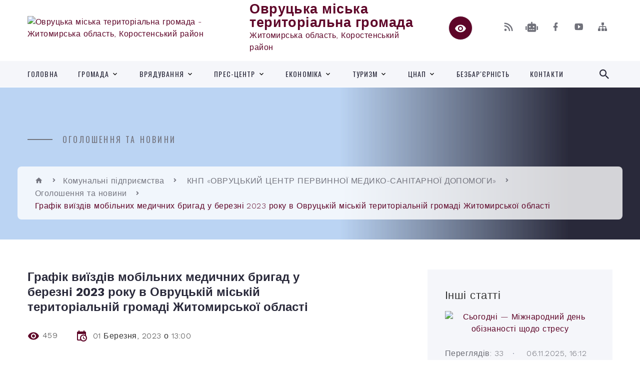

--- FILE ---
content_type: text/html; charset=UTF-8
request_url: https://ovrucka-gromada.gov.ua/news/1677668709/
body_size: 17214
content:
<!DOCTYPE html>
<html class="wide wow-animation" lang="uk">
<head>
	<!--[if IE]><meta http-equiv="X-UA-Compatible" content="IE=edge"><![endif]-->
	<meta charset="utf-8">
	<meta name="viewport" content="width=device-width, initial-scale=1">
	<!--[if IE]><script>
		document.createElement('header');
		document.createElement('nav');
		document.createElement('main');
		document.createElement('section');
		document.createElement('article');
		document.createElement('aside');
		document.createElement('footer');
		document.createElement('figure');
		document.createElement('figcaption');
	</script><![endif]-->
	<title>Графік виїздів мобільних медичних бригад у березні 2023 року в Овруцькій міській територіальній громаді Житомирської області | Овруцька міська територіальна громада</title>
	<meta name="description" content=". . Мобільні бригади створені і працюють за підтримки ГС &amp;laquo;Коаліція за Вакцинацію&amp;raquo; в рамках проєкту USAID &amp;laquo;Розбудова стійкої системи громадського здоров&amp;rsquo;я&amp;raquo; задля підвищення доступу населення віддалених населених">
	<meta name="keywords" content="Графік, виїздів, мобільних, медичних, бригад, у, березні, 2023, року, в, Овруцькій, міській, територіальній, громаді, Житомирської, області, |, Овруцька, міська, територіальна, громада, 04053370">

	
		<meta property="og:image" content="https://rada.info/upload/users_files/04053370/d906284bd7b4590b8a94dc31508cfaec.jpg">
	<meta property="og:image:width" content="1127">
	<meta property="og:image:height" content="1280">
			<meta property="og:title" content="Графік виїздів мобільних медичних бригад у березні 2023 року в Овруцькій міській територіальній громаді Житомирської області">
				<meta property="og:type" content="article">
	<meta property="og:url" content="https://ovrucka-gromada.gov.ua/news/1677668709/">
		
		<link rel="apple-touch-icon" sizes="57x57" href="https://gromada.org.ua/apple-icon-57x57.png">
	<link rel="apple-touch-icon" sizes="60x60" href="https://gromada.org.ua/apple-icon-60x60.png">
	<link rel="apple-touch-icon" sizes="72x72" href="https://gromada.org.ua/apple-icon-72x72.png">
	<link rel="apple-touch-icon" sizes="76x76" href="https://gromada.org.ua/apple-icon-76x76.png">
	<link rel="apple-touch-icon" sizes="114x114" href="https://gromada.org.ua/apple-icon-114x114.png">
	<link rel="apple-touch-icon" sizes="120x120" href="https://gromada.org.ua/apple-icon-120x120.png">
	<link rel="apple-touch-icon" sizes="144x144" href="https://gromada.org.ua/apple-icon-144x144.png">
	<link rel="apple-touch-icon" sizes="152x152" href="https://gromada.org.ua/apple-icon-152x152.png">
	<link rel="apple-touch-icon" sizes="180x180" href="https://gromada.org.ua/apple-icon-180x180.png">
	<link rel="icon" type="image/png" sizes="192x192"  href="https://gromada.org.ua/android-icon-192x192.png">
	<link rel="icon" type="image/png" sizes="32x32" href="https://gromada.org.ua/favicon-32x32.png">
	<link rel="icon" type="image/png" sizes="96x96" href="https://gromada.org.ua/favicon-96x96.png">
	<link rel="icon" type="image/png" sizes="16x16" href="https://gromada.org.ua/favicon-16x16.png">
	<link rel="manifest" href="https://gromada.org.ua/manifest.json">
	<meta name="msapplication-TileColor" content="#ffffff">
	<meta name="msapplication-TileImage" content="https://gromada.org.ua/ms-icon-144x144.png">
	<meta name="theme-color" content="#ffffff">
	
	
		<meta name="robots" content="">
		
    <link rel="stylesheet" href="https://fonts.googleapis.com/css?family=Work+Sans:300,700,800%7COswald:300,400,500">
	
    <link rel="preload" href="//gromada.org.ua/themes/2021_bar/css/styles_vip.css?v=2.97" as="style">
	<link rel="stylesheet" href="//gromada.org.ua/themes/2021_bar/css/styles_vip.css?v=2.97">
	<link rel="stylesheet" href="//gromada.org.ua/themes/2021_bar/css/17116/theme_vip.css?v=1762750564">
	
			<!--[if lt IE 9]>
	<script src="https://oss.maxcdn.com/html5shiv/3.7.2/html5shiv.min.js"></script>
	<script src="https://oss.maxcdn.com/respond/1.4.2/respond.min.js"></script>
	<![endif]-->
	<!--[if gte IE 9]>
	<style type="text/css">
		.gradient { filter: none; }
	</style>
	<![endif]-->

</head>
<body class="">

	<a href="#top_menu" class="skip-link link" aria-label="Перейти до головного меню (Alt+1)" accesskey="1">Перейти до головного меню (Alt+1)</a>
	<a href="#left_menu" class="skip-link link" aria-label="Перейти до бічного меню (Alt+2)" accesskey="2">Перейти до бічного меню (Alt+2)</a>
    <a href="#main_content" class="skip-link link" aria-label="Перейти до головного вмісту (Alt+3)" accesskey="3">Перейти до текстового вмісту (Alt+3)</a>



<div class="page">

	<!-- Page Header-->
	<header class="section page-header">
		<!-- RD Navbar-->
		<div class="rd-navbar-wrap">
			<nav class="rd-navbar rd-navbar-corporate" data-layout="rd-navbar-fixed" data-sm-layout="rd-navbar-fixed" data-md-layout="rd-navbar-fixed" data-md-device-layout="rd-navbar-fixed" data-lg-layout="rd-navbar-static" data-lg-device-layout="rd-navbar-fixed" data-xl-layout="rd-navbar-static" data-xl-device-layout="rd-navbar-static" data-xxl-layout="rd-navbar-static" data-xxl-device-layout="rd-navbar-static" data-lg-stick-up-offset="118px" data-xl-stick-up-offset="118px" data-xxl-stick-up-offset="118px" data-lg-stick-up="true" data-xl-stick-up="true" data-xxl-stick-up="true">
				<div class="rd-navbar-aside-outer">
					<div class="rd-navbar-aside">
						<!-- RD Navbar Panel-->
						<div class="rd-navbar-panel">
							<!-- RD Navbar Toggle-->
							<button class="rd-navbar-toggle" data-rd-navbar-toggle="#rd-navbar-nav-wrap-1" aria-label="Показати меню сайту"><span></span></button>
							<a class="rd-navbar-brand" href="https://ovrucka-gromada.gov.ua/">
								<img src="https://rada.info/upload/users_files/04053370/gerb/1997.png" alt="Овруцька міська територіальна громада - Житомирська область, Коростенський район" srcset="https://rada.info/upload/users_files/04053370/gerb/1997.png">
								<span>Овруцька міська територіальна громада <br><small>Житомирська область, Коростенський район</small></span>
							</a>
						</div>
						<div class="rd-navbar-collapse">
							<button class="rd-navbar-collapse-toggle rd-navbar-fixed-element-1" data-rd-navbar-toggle="#rd-navbar-collapse-content-1"><span></span></button>
							<div class="rd-navbar-collapse-content" id="rd-navbar-collapse-content-1">
								<article class="unit align-items-center">
									<div class="unit-left"><a class="icon icon-md icon-modern mdi mdi-eye inverse" href="#" title="Режим високої контастності" onclick="return set_special('a4bc72df5bf83f2a5a32dea404fac198b3514a4b');"></a></div>
								</article>
								<article class="align-items-center">
									<div class="unit-body">
										<ul class="list-0">
											<li class="social_links">
												<div class="group group-xs group-middle">
												
													<a class="icon icon-sm icon-creative mdi mdi-rss" href="https://gromada.org.ua/rss/17116/" rel="nofollow" target="_blank" title="RSS-стрічка новин"></a>
																										<a class="icon icon-sm icon-creative mdi mdi-robot" href="https://ovrucka-gromada.gov.ua/feedback/#chat_bot" title="Наша громада в смартфоні"><i class="fas fa-robot"></i></a>
																																																				<a class="icon icon-sm icon-creative mdi mdi-facebook" href="https://www.facebook.com/ovruch.in.ua" rel="nofollow" target="_blank" title="Наша сторінка у Facebook"></a>																										<a class="icon icon-sm icon-creative mdi mdi-youtube-play" href="https://www.youtube.com/channel/UC_w3vZlGxNDxZ9XVlCjU2YQ/videos" rel="nofollow" target="_blank" title="Канал у Youtube"></a>													<a class="icon icon-sm icon-creative mdi mdi-sitemap" href="https://ovrucka-gromada.gov.ua/sitemap/" rel="nofollow" target="_blank" title="Мапа сайту"></a>
													
												</div>
											</li>
																					</ul>
									</div>
								</article>
							</div>
						</div>
					</div>
				</div>
				<div class="rd-navbar-main-outer" id="top_menu">
					<div class="rd-navbar-main">
						<div class="rd-navbar-nav-wrap" id="rd-navbar-nav-wrap-1">
							<!-- RD Navbar Search-->
							<div class="rd-navbar-search" id="rd-navbar-search-1">
								<button class="rd-navbar-search-toggle" data-rd-navbar-toggle="#rd-navbar-search-1" aria-label="Показати форму для пошуку"><span></span></button>
								<form class="rd-search" action="https://ovrucka-gromada.gov.ua/search/" data-search-live="rd-search-results-live-1" method="GET">
									<div class="form-wrap">
										<label class="form-label" for="rd-navbar-search-form-input-1">Пошук...</label>
										<input class="form-input rd-navbar-search-form-input" id="rd-navbar-search-form-input-1" type="text" name="q" aria-label="Введіть пошукову фразу" autocomplete="off">
									</div>
									<button name="gAction" value="y" class="rd-search-form-submit far fa-search" type="submit" aria-label="Здійснити пошук"></button>
								</form>
							</div>
							<!-- RD Navbar Nav-->
							<ul class="rd-navbar-nav">
																<li class="rd-nav-item">
									<a class="rd-nav-link" href="https://ovrucka-gromada.gov.ua/main/">Головна</a>
																	</li>
																<li class="rd-nav-item">
									<a class="rd-nav-link" href="https://ovrucka-gromada.gov.ua/gromada-12-21-55-05-10-2022/">Громада</a>
																		<ul class="rd-menu rd-navbar-dropdown">
																				<li class="rd-dropdown-item">
											<a class="rd-dropdown-link" href="https://ovrucka-gromada.gov.ua/istoriya-14-07-42-05-10-2022/">Історія</a>
																					</li>
																				<li class="rd-dropdown-item">
											<a class="rd-dropdown-link" href="https://ovrucka-gromada.gov.ua/miska-simvolika-gerb-mista-prapor-mista-13-19-48-05-10-2022/">Міська символіка (герб міста, прапор міста)</a>
																					</li>
																				<li class="rd-dropdown-item">
											<a class="rd-dropdown-link" href="https://ovrucka-gromada.gov.ua/karta-mista-13-45-59-05-10-2022/">Карта міста</a>
																					</li>
																				<li class="rd-dropdown-item">
											<a class="rd-dropdown-link" href="https://ovrucka-gromada.gov.ua/nagorodi-13-46-32-05-10-2022/">Нагороди</a>
																					</li>
																				<li class="rd-dropdown-item">
											<a class="rd-dropdown-link" href="https://ovrucka-gromada.gov.ua/mistapobratimi-13-47-06-05-10-2022/">Міста-побратими</a>
																					</li>
																				<li class="rd-dropdown-item">
											<a class="rd-dropdown-link" href="https://ovrucka-gromada.gov.ua/photo/">Фотоальбом</a>
																					</li>
																				<li class="rd-dropdown-item">
											<a class="rd-dropdown-link" href="https://ovrucka-gromada.gov.ua/structure/">Картка громади</a>
																					</li>
																				<li class="rd-dropdown-item">
											<a class="rd-dropdown-link" href="https://ovrucka-gromada.gov.ua/sportivnij-ovruch-12-16-25-19-12-2022/">Спортивний Овруч</a>
																					</li>
																				<li class="rd-dropdown-item">
											<a class="rd-dropdown-link" href="https://ovrucka-gromada.gov.ua/statut-teritorialnoi-gromadi-mista-ovruch-12-53-03-16-09-2025/">Статут територіальної громади міста Овруч</a>
																					</li>
																													</ul>
																	</li>
																<li class="rd-nav-item">
									<a class="rd-nav-link" href="javascript:;">Врядування</a>
																		<ul class="rd-menu rd-navbar-dropdown">
																				<li class="rd-dropdown-item">
											<a class="rd-dropdown-link" href="https://ovrucka-gromada.gov.ua/golova-14-10-37-05-10-2022/">Голова</a>
																						<ul class="rd-menu rd-navbar-dropdown">
																								<li class="rd-dropdown-item">
													<a class="rd-dropdown-link" href="https://ovrucka-gromada.gov.ua/biografiya-13-01-23-13-12-2022/">Біографія</a>
												</li>
																																			</ul>
																					</li>
																				<li class="rd-dropdown-item">
											<a class="rd-dropdown-link" href="https://ovrucka-gromada.gov.ua/kerivnij-sklad-miskoi-radi-14-10-46-05-10-2022/">Керівний склад міської ради</a>
																					</li>
																				<li class="rd-dropdown-item">
											<a class="rd-dropdown-link" href="https://ovrucka-gromada.gov.ua/grafik-osobistogo-prijomu-gromadyan-posadovimi-osobami-vikonavchogo-komitetu-ovruckoi-miskoi-radi-14-10-56-05-10-2022/">Графік особистого прийому громадян посадовими особами виконавчого комітету Овруцької міської ради</a>
																					</li>
																				<li class="rd-dropdown-item">
											<a class="rd-dropdown-link" href="https://ovrucka-gromada.gov.ua/deputatskij-korpus-14-11-24-05-10-2022/">Депутатський корпус</a>
																						<ul class="rd-menu rd-navbar-dropdown">
																								<li class="rd-dropdown-item">
													<a class="rd-dropdown-link" href="https://ovrucka-gromada.gov.ua/sklad-deputativ-miskoi-radi-viii-sklikannya-12-15-33-13-12-2022/">Склад депутатів міської ради VIII скликання</a>
												</li>
																								<li class="rd-dropdown-item">
													<a class="rd-dropdown-link" href="https://ovrucka-gromada.gov.ua/spisok-deputativ-zakriplenih-za-starostinskimi-okrugami-ta-m-ovruch-12-17-16-13-12-2022/">Список депутатів закріплених за старостинськими округами та м. Овруч</a>
												</li>
																								<li class="rd-dropdown-item">
													<a class="rd-dropdown-link" href="https://ovrucka-gromada.gov.ua/deputatski-grupi-12-46-25-13-12-2022/">Депутатські  групи</a>
												</li>
																								<li class="rd-dropdown-item">
													<a class="rd-dropdown-link" href="https://ovrucka-gromada.gov.ua/sklad-postijnih-deputatskih-komisij-09-41-00-15-12-2022/">Склад постійних депутатських комісій</a>
												</li>
																																			</ul>
																					</li>
																				<li class="rd-dropdown-item">
											<a class="rd-dropdown-link" href="https://ovrucka-gromada.gov.ua/vikonavchij-komitet-14-11-54-05-10-2022/">Виконавчий комітет</a>
																						<ul class="rd-menu rd-navbar-dropdown">
																								<li class="rd-dropdown-item">
													<a class="rd-dropdown-link" href="https://ovrucka-gromada.gov.ua/vikonavchij-komitet-16-09-37-29-02-2024/">Рада ВПО</a>
												</li>
																								<li class="rd-dropdown-item">
													<a class="rd-dropdown-link" href="https://ovrucka-gromada.gov.ua/novini-16-14-15-29-02-2024/">Новини ради ВПО</a>
												</li>
																																			</ul>
																					</li>
																				<li class="rd-dropdown-item">
											<a class="rd-dropdown-link" href="https://ovrucka-gromada.gov.ua/starosti-okrugiv-14-12-28-05-10-2022/">Старостинські округи</a>
																					</li>
																				<li class="rd-dropdown-item">
											<a class="rd-dropdown-link" href="https://ovrucka-gromada.gov.ua/reglament-roboti-miskoi-radi-14-12-38-05-10-2022/">Регламент роботи міської ради</a>
																					</li>
																				<li class="rd-dropdown-item">
											<a class="rd-dropdown-link" href="https://ovrucka-gromada.gov.ua/protokoli-postijnih-deputatskih-komisij-08-26-07-06-02-2023/">Протоколи постійних депутатських комісій</a>
																						<ul class="rd-menu rd-navbar-dropdown">
																								<li class="rd-dropdown-item">
													<a class="rd-dropdown-link" href="https://ovrucka-gromada.gov.ua/proekti-poryadku-dennogo-14-03-12-05-08-2024/">Проекти порядку денного</a>
												</li>
																								<li class="rd-dropdown-item">
													<a class="rd-dropdown-link" href="https://ovrucka-gromada.gov.ua/protokoli-postijnih-deputatskih-komisij-15-09-33-24-07-2024/">Гуманітарна/регламенту</a>
												</li>
																								<li class="rd-dropdown-item">
													<a class="rd-dropdown-link" href="https://ovrucka-gromada.gov.ua/bjudzhetna-10-09-42-06-02-2023/">Бюджетна</a>
												</li>
																								<li class="rd-dropdown-item">
													<a class="rd-dropdown-link" href="https://ovrucka-gromada.gov.ua/gumanitarna-10-10-44-06-02-2023/">Гуманітарна</a>
												</li>
																								<li class="rd-dropdown-item">
													<a class="rd-dropdown-link" href="https://ovrucka-gromada.gov.ua/zemelna-zhkg-10-11-23-06-02-2023/">Земельна. ЖКГ.</a>
												</li>
																								<li class="rd-dropdown-item">
													<a class="rd-dropdown-link" href="https://ovrucka-gromada.gov.ua/reglamentna-zakonnist-10-12-49-06-02-2023/">Регламентна, законність</a>
												</li>
																																			</ul>
																					</li>
																				<li class="rd-dropdown-item">
											<a class="rd-dropdown-link" href="https://ovrucka-gromada.gov.ua/zviti-za-pidsumkami-roboti-2022-roku-12-43-08-19-01-2023/">Звіти за підсумками роботи</a>
																						<ul class="rd-menu rd-navbar-dropdown">
																								<li class="rd-dropdown-item">
													<a class="rd-dropdown-link" href="https://ovrucka-gromada.gov.ua/zviti-za-pidsumkami-roboti-2022-roku-starost-starostinskih-okrugiv-ovruckoi-miskoi-tg-12-43-33-19-01-2023/">Звіти за підсумками роботи старост старостинських округів Овруцької міської ТГ</a>
												</li>
																								<li class="rd-dropdown-item">
													<a class="rd-dropdown-link" href="https://ovrucka-gromada.gov.ua/zviti-za-pidsumkami-roboti-2022-roku-viddiliv-ta-vidokremlenih-strukturnih-pidrozdiliv-ovruckoi-miskoi-radi-12-43-51-19-01-2023/">Звіти за підсумками роботи  відділів та відокремлених структурних підрозділів Овруцької міської ради</a>
												</li>
																																			</ul>
																					</li>
																													</ul>
																	</li>
																<li class="rd-nav-item">
									<a class="rd-nav-link" href="javascript:;">Прес-центр</a>
																		<ul class="rd-menu rd-navbar-dropdown">
																				<li class="rd-dropdown-item">
											<a class="rd-dropdown-link" href="https://ovrucka-gromada.gov.ua/news/">Новини</a>
																					</li>
																				<li class="rd-dropdown-item">
											<a class="rd-dropdown-link" href="https://ovrucka-gromada.gov.ua/ogoloshennya-14-34-49-05-10-2022/">Оголошення</a>
																					</li>
																				<li class="rd-dropdown-item">
											<a class="rd-dropdown-link" href="https://ovrucka-gromada.gov.ua/anonsi-11-28-28-22-10-2025/">Анонси</a>
																					</li>
																				<li class="rd-dropdown-item">
											<a class="rd-dropdown-link" href="https://ovrucka-gromada.gov.ua/zvernennya-miskogo-golovi-11-39-13-22-10-2025/">Звернення міського голови</a>
																					</li>
																				<li class="rd-dropdown-item">
											<a class="rd-dropdown-link" href="https://ovrucka-gromada.gov.ua/media-14-35-03-05-10-2022/">Медіа</a>
																					</li>
																				<li class="rd-dropdown-item">
											<a class="rd-dropdown-link" href="https://ovrucka-gromada.gov.ua/informaciya-rekrutingovih-centriv-11-32-21-05-11-2025/">Інформація рекрутингових центрів</a>
																					</li>
																													</ul>
																	</li>
																<li class="rd-nav-item">
									<a class="rd-nav-link" href="https://ovrucka-gromada.gov.ua/ekonomichna-diyalnist-14-35-23-05-10-2022/">Економіка</a>
																		<ul class="rd-menu rd-navbar-dropdown">
																				<li class="rd-dropdown-item">
											<a class="rd-dropdown-link" href="https://ovrucka-gromada.gov.ua/energoefektivnist-14-35-44-05-10-2022/">Енергоефективність</a>
																					</li>
																				<li class="rd-dropdown-item">
											<a class="rd-dropdown-link" href="https://ovrucka-gromada.gov.ua/pidpriemnictvo-14-36-07-05-10-2022/">Підприємництво</a>
																					</li>
																				<li class="rd-dropdown-item">
											<a class="rd-dropdown-link" href="https://ovrucka-gromada.gov.ua/strategiya-rozvitku-14-36-35-05-10-2022/">Стратегія розвитку</a>
																					</li>
																				<li class="rd-dropdown-item">
											<a class="rd-dropdown-link" href="https://ovrucka-gromada.gov.ua/bjudzhet-uchasti-14-36-57-05-10-2022/">Бюджет участі</a>
																					</li>
																				<li class="rd-dropdown-item">
											<a class="rd-dropdown-link" href="https://ovrucka-gromada.gov.ua/investicii-14-37-10-05-10-2022/">Інвестиції</a>
																						<ul class="rd-menu rd-navbar-dropdown">
																								<li class="rd-dropdown-item">
													<a class="rd-dropdown-link" href="https://ovrucka-gromada.gov.ua/investicijnij-pasport-ovruckoi-miskoi-tg-15-39-04-27-12-2022/">Інвестиційний паспорт Овруцької міської ТГ</a>
												</li>
																								<li class="rd-dropdown-item">
													<a class="rd-dropdown-link" href="https://ovrucka-gromada.gov.ua/vilni-virobnici-ploschi-brownfield-15-55-33-27-12-2022/">Вільні виробниці площі BROWNFIELD</a>
												</li>
																								<li class="rd-dropdown-item">
													<a class="rd-dropdown-link" href="https://ovrucka-gromada.gov.ua/investicijni-propozicii-dilyanok-greenfields-15-58-33-27-12-2022/">Інвестиційні пропозиції ділянок GREENFIELDS</a>
												</li>
																																			</ul>
																					</li>
																				<li class="rd-dropdown-item">
											<a class="rd-dropdown-link" href="https://ovrucka-gromada.gov.ua/regulyatorna-politika-10-38-23-03-02-2023/">Регуляторна політика</a>
																					</li>
																													</ul>
																	</li>
																<li class="rd-nav-item">
									<a class="rd-nav-link" href="https://ovrucka-gromada.gov.ua/turizm-12-36-08-05-10-2022/">Туризм</a>
																		<ul class="rd-menu rd-navbar-dropdown">
																				<li class="rd-dropdown-item">
											<a class="rd-dropdown-link" href="https://ovrucka-gromada.gov.ua/ovruchchina-turistichna-14-37-22-05-10-2022/">Овруччина туристична</a>
																					</li>
																				<li class="rd-dropdown-item">
											<a class="rd-dropdown-link" href="https://ovrucka-gromada.gov.ua/turistichna-mapa-ovruckoi-tg-15-42-42-27-12-2022/">Туристична мапа Овруцької ТГ</a>
																					</li>
																				<li class="rd-dropdown-item">
											<a class="rd-dropdown-link" href="https://ovrucka-gromada.gov.ua/muzei-gromadi-14-37-52-05-10-2022/">Музеї громади</a>
																						<ul class="rd-menu rd-navbar-dropdown">
																								<li class="rd-dropdown-item">
													<a class="rd-dropdown-link" href="https://ovrucka-gromada.gov.ua/pro-ustanovu-12-06-38-27-10-2025/">Музей історії Овруччини</a>
												</li>
																								<li class="rd-dropdown-item">
													<a class="rd-dropdown-link" href="https://ovrucka-gromada.gov.ua/ogoloshennya-ta-novini-09-32-15-07-11-2025/">Оголошення та новини</a>
												</li>
																								<li class="rd-dropdown-item">
													<a class="rd-dropdown-link" href="https://ovrucka-gromada.gov.ua/kontaktigrafik-roboti-17-19-14-27-10-2025/">Контакти/графік роботи</a>
												</li>
																								<li class="rd-dropdown-item">
													<a class="rd-dropdown-link" href="https://ovrucka-gromada.gov.ua/muzejgalereya-ovruckoi-solomki-10-38-57-07-11-2025/">Музей-галерея "Овруцької соломки"</a>
												</li>
																								<li class="rd-dropdown-item">
													<a class="rd-dropdown-link" href="https://ovrucka-gromada.gov.ua/kontaktigrafik-roboti-11-22-23-07-11-2025/">Контакти/графік роботи</a>
												</li>
																																			</ul>
																					</li>
																													</ul>
																	</li>
																<li class="rd-nav-item">
									<a class="rd-nav-link" href="https://ovrucka-gromada.gov.ua/cnap-12-36-47-05-10-2022/">ЦНАП</a>
																		<ul class="rd-menu rd-navbar-dropdown">
																				<li class="rd-dropdown-item">
											<a class="rd-dropdown-link" href="https://ovrucka-gromada.gov.ua/informaciya-pro-cnap-09-24-45-28-12-2022/">Інформація про ЦНАП</a>
																					</li>
																				<li class="rd-dropdown-item">
											<a class="rd-dropdown-link" href="https://ovrucka-gromada.gov.ua/novini-ta-ogoloshennya-09-28-06-28-12-2022/">Новини та оголошення</a>
																					</li>
																				<li class="rd-dropdown-item">
											<a class="rd-dropdown-link" href="https://ovrucka-gromada.gov.ua/perelik-administrativnih-poslug-yaki-nadajutsya-cherez-viddil-cnap-12-31-58-02-01-2023/">Перелік адміністративних послуг, які надаються через відділ ЦНАП</a>
																					</li>
																				<li class="rd-dropdown-item">
											<a class="rd-dropdown-link" href="https://ovrucka-gromada.gov.ua/perelik-administrativnih-poslug-scho-nadajutsya-cherez-viddaleni-robochi-miscya-cnap-ta-starostinski-okrugi-09-35-18-28-12-2022/">Перелік адміністративних послуг, що надаються через віддалені робочі місця ЦНАП та старостинські округи</a>
																					</li>
																				<li class="rd-dropdown-item">
											<a class="rd-dropdown-link" href="https://ovrucka-gromada.gov.ua/normativno-pravova-baza-09-37-43-28-12-2022/">Нормативно - правова база</a>
																					</li>
																													</ul>
																	</li>
																<li class="rd-nav-item">
									<a class="rd-nav-link" href="https://ovrucka-gromada.gov.ua/bezbarernist-11-09-10-29-10-2025/">Безбар'єрність</a>
																	</li>
																<li class="rd-nav-item">
									<a class="rd-nav-link" href="https://ovrucka-gromada.gov.ua/feedback/">Контакти</a>
																	</li>
																							</ul>
						</div>
					</div>
				</div>
			</nav>
		</div>
	</header>

		<section class="breadcrumbs-custom bg-image" style="background-image: url(https://rada.info/upload/users_files/04053370/slides/photo_2022-12-21_13-01-44.jpg);">
		<div class="breadcrumbs-custom-inner">
			<div class="container breadcrumbs-custom-container">
				<div class="breadcrumbs-custom-main">
										<h6 class="breadcrumbs-custom-subtitle title-decorated">Оголошення та новини</h6>
									</div>
				<ul class="breadcrumbs-custom-path"><li><a href="https://ovrucka-gromada.gov.ua/" title="Головна сторінка"><span class="icon mdi mdi-home"></span></a></li><li><a href="https://ovrucka-gromada.gov.ua/komunalni-pidpriemstva-12-35-40-05-10-2022/">Комунальні підприємства</a></li> <li><a href="https://ovrucka-gromada.gov.ua/knp-ovruckij-centr-pervinnoi-medikosanitarnoi-dopomogi-14-29-26-05-10-2022/">КНП «ОВРУЦЬКИЙ ЦЕНТР ПЕРВИННОЇ МЕДИКО-САНІТАРНОЇ ДОПОМОГИ»</a></li> <li><a href="https://ovrucka-gromada.gov.ua/ogoloshennya-ta-novini-10-14-47-15-12-2022/" aria-current="page">Оголошення та новини</a></li> <li class="active">Графік виїздів мобільних медичних бригад у березні 2023 року в Овруцькій міській територіальній громаді Житомирської області</li></ul>
			</div>
		</div>
	</section>
	
	<div id="main_content">
						<section class="section section-sm">
	<div class="container">
		<div class="row row-50">
			<div class="col-lg-8">

				<article class="post-creative bar_content">
					<h1 class="post-creative-title">Графік виїздів мобільних медичних бригад у березні 2023 року в Овруцькій міській територіальній громаді Житомирської області</h1>
					<ul class="post-creative-meta margin_b_45">
						<li>
							<span class="icon mdi mdi-eye"></span>
							459
						</li>
						<li>
							<span class="icon mdi mdi-calendar-clock"></span>
							<time datetime="2023">01 Березня, 2023 о 13:00</time>
						</li>
											</ul>

					
					
					<main>
					<p class="MsoNoSpacing" style="text-align:justify; margin:0cm"><span style="font-size:11pt"><span style="text-justify:inter-ideograph"><span style="font-family:Calibri,sans-serif"><span lang="UK" style="font-size:12.0pt"><span style="color:#050505"><a href="https://rada.info/upload/users_files/04053370/d906284bd7b4590b8a94dc31508cfaec.jpg"><img alt="Фото без опису" src="https://rada.info/upload/users_files/04053370/d906284bd7b4590b8a94dc31508cfaec.jpg" style="width: 250px; height: 284px; float: left;" /></a></span></span></span></span></span></p>

<p class="MsoNoSpacing" style="text-align:justify; margin:0cm"><span style="font-size:11pt"><span style="text-justify:inter-ideograph"><span style="font-family:Calibri,sans-serif"><span lang="UK" style="font-size:12.0pt"><span style="color:#050505">Мобільні бригади створені і працюють за підтримки ГС &laquo;</span></span><span lang="UK" style="border:none windowtext 1.0pt; font-size:12.0pt; padding:0cm"><span style="color:black">Коаліція за Вакцинацію&raquo;</span></span><span lang="UK" style="font-size:12.0pt"><span style="color:black"> в рамках проєкту </span></span><span lang="UK" style="font-size:12.0pt">USAID</span><span lang="UK" style="font-size:12.0pt"><span style="color:black"> &laquo;<span style="border:none windowtext 1.0pt; padding:0cm">Розбудова стійкої системи громадського здоров&rsquo;я&raquo; задля підвищення доступу населення віддалених населених пунктів до вакцинації та інших медичних послуг, а також задля профілактики хвороб серед літніх людей</span>. <b>Наразі в </b></span></span><b><span lang="UK" style="font-size:12.0pt">Овруцькій </span></b><b><span lang="UK" style="font-size:12.0pt"><span style="color:black">ТГ діє наступний графік виїздів мобільної бригади: </span></span></b></span></span></span></p>

<p style="margin-bottom:0cm; margin:0cm 0cm 8pt"><span style="font-size:11pt"><span style="line-height:normal"><span style="font-family:Calibri,sans-serif"><b><span lang="RU" style="font-size:12.0pt"><span style="color:black">2 березня</span></span></b></span></span></span></p>

<p style="margin-bottom:0cm; margin:0cm 0cm 8pt"><span style="font-size:11pt"><span style="line-height:normal"><span style="font-family:Calibri,sans-serif"><span lang="RU" style="font-size:12.0pt"><span style="color:black">с. Черепин - вул. Центральна, 113-а (ФП) - 10.00 - 15.00</span></span></span></span></span></p>

<p style="margin-bottom:0cm; margin:0cm 0cm 8pt"><span style="font-size:11pt"><span style="line-height:normal"><span style="font-family:Calibri,sans-serif"><b><span lang="RU" style="font-size:12.0pt"><span style="color:black">9 березня</span></span></b></span></span></span></p>

<p style="margin-bottom:0cm; margin:0cm 0cm 8pt"><span style="font-size:11pt"><span style="line-height:normal"><span style="font-family:Calibri,sans-serif"><span lang="RU" style="font-size:12.0pt"><span style="color:black">с. Підруддя - вул. Миру, 57 (ФАП) - 13.00 - 15.00&nbsp;</span></span></span></span></span></p>

<p style="margin-bottom:0cm; margin:0cm 0cm 8pt"><span style="font-size:11pt"><span style="line-height:normal"><span style="font-family:Calibri,sans-serif"><b><span lang="RU" style="font-size:12.0pt"><span style="color:black">16 березня</span></span></b></span></span></span></p>

<p style="margin-bottom:0cm; margin:0cm 0cm 8pt"><span style="font-size:11pt"><span style="line-height:normal"><span style="font-family:Calibri,sans-serif"><span lang="RU" style="font-size:12.0pt"><span style="color:black">с. Лукішки - вул. Молодіжна, 43-а (ФП) - 10.00 - 15.00</span></span></span></span></span></p>

<p style="margin-bottom:0cm; margin:0cm 0cm 8pt"><span style="font-size:11pt"><span style="line-height:normal"><span style="font-family:Calibri,sans-serif"><b><span lang="RU" style="font-size:12.0pt"><span style="color:black">23 березня</span></span></b></span></span></span></p>

<p style="margin-bottom:0cm; margin:0cm 0cm 8pt"><span style="font-size:11pt"><span style="line-height:normal"><span style="font-family:Calibri,sans-serif"><span lang="RU" style="font-size:12.0pt"><span style="color:black">с. Слобода Шоломківська - вул. Заводська, 11-а (ФП) - 10.00 - 15.00</span></span></span></span></span></p>

<p style="margin-bottom:0cm; margin:0cm 0cm 8pt"><span style="font-size:11pt"><span style="line-height:normal"><span style="font-family:Calibri,sans-serif"><span lang="RU" style="font-size:12.0pt"><span style="color:black">Усі охочі&nbsp;матимуть можливість <b>безплатно:</b></span></span></span></span></span></p>

<p style="margin-bottom:0cm; margin:0cm 0cm 8pt"><span style="font-size:11pt"><span style="line-height:normal"><span style="font-family:Calibri,sans-serif"><span lang="RU" style="font-size:12.0pt"><span style="color:black">- пройти огляд у сімейного лікаря,</span></span></span></span></span></p>

<p style="margin-bottom:0cm; margin:0cm 0cm 8pt"><span style="font-size:11pt"><span style="line-height:normal"><span style="font-family:Calibri,sans-serif"><span lang="RU" style="font-size:12.0pt"><span style="color:black">- виміряти артеріальний тиск та рівень цукру,</span></span></span></span></span></p>

<p style="margin-bottom:0cm; margin:0cm 0cm 8pt"><span style="font-size:11pt"><span style="line-height:normal"><span style="font-family:Calibri,sans-serif"><span lang="RU" style="font-size:12.0pt"><span style="color:black">- зробити електрокардіограму,</span></span></span></span></span></p>

<p style="margin-bottom:0cm; margin:0cm 0cm 8pt"><span style="font-size:11pt"><span style="line-height:normal"><span style="font-family:Calibri,sans-serif"><span lang="RU" style="font-size:12.0pt"><span style="color:black">- протестуватися на ВІЛ, вірусні гепатити В та С.</span></span></span></span></span></p>

<p style="margin-bottom:0cm; margin:0cm 0cm 8pt"><span style="font-size:11pt"><span style="line-height:normal"><span style="font-family:Calibri,sans-serif"><span lang="RU" style="font-size:12.0pt"><span style="color:black">- вакцинуватися проти COVID-19 та дифтерії.</span></span></span></span></span></p>

<p style="margin-bottom:0cm; margin:0cm 0cm 8pt"><span style="font-size:11pt"><span style="line-height:normal"><span style="font-family:Calibri,sans-serif"><i><span lang="RU" style="font-size:12.0pt"><span style="color:black">Запис за номером: 098-899-23-49.</span></span></i><b> </b></span></span></span></p>

<p class="MsoNoSpacing" style="text-align:justify; margin:0cm"><span style="font-size:11pt"><span style="text-justify:inter-ideograph"><span style="font-family:Calibri,sans-serif"><b><span lang="UK" style="font-size:12.0pt"><span style="color:#050505">Послуги мобільної бригади безоплатні.</span></span></b><b> </b><span lang="UK" style="font-size:12.0pt"><span style="color:#050505">Скористатись ними можуть люди будь-якого віку, у тому числі діти та особи з-поміж переселенців. </span></span><span lang="UK" style="font-size:12.0pt"><span style="color:black">Приходьте всією родиною, незалежно від наявності декларації з сімейним лікарем та місця реєстрації.</span></span>&nbsp;</span></span></span></p>

<p class="MsoNoSpacing" style="text-align:justify; margin:0cm">&nbsp;</p>

<p class="MsoNoSpacing" style="text-align:justify; margin:0cm"><span style="font-size:11pt"><span style="text-justify:inter-ideograph"><span style="font-family:Calibri,sans-serif"><span lang="UK" style="font-size:12.0pt">З питань реалізації проєкту в Житомирській області, а також організації зйомок вакцинального процесу можна звертатися за телефоном: 093-766-91-29 (Анна Кухарук, регіональна координаторка проєкту від ГС &laquo;Коаліція за вакцинацію&raquo;).</span></span></span></span></p>

<p class="MsoNoSpacing" style="text-align:justify; margin:0cm"><span style="font-size:11pt"><span style="text-justify:inter-ideograph"><span style="font-family:Calibri,sans-serif"><i><span lang="UK" style="font-size:12.0pt">____________________________</span></i></span></span></span></p>

<p class="MsoNoSpacing" style="text-align:justify; margin:0cm"><span style="font-size:11pt"><span style="text-justify:inter-ideograph"><span style="font-family:Calibri,sans-serif"><i><span lang="UK" style="font-size:12.0pt">Проєкт &laquo;Розбудова стійкої системи громадського здоров&rsquo;я&raquo; фінансується американським народом через Агентство США з міжнародного розвитку (<span style="background:white"><span style="color:#050505">USAID Ukraine</span></span>) і виконується організацією Pact у партнерстві зі Швейцарським інститутом тропічної&nbsp; медицини та громадського здоров&rsquo;я (Swiss TPH), Оверсіз Стратіджик Консалтінг (OSC), Європейським інститутом політики громадського здоров&rsquo;я - ЄІПГЗ та за участю Шкіл громадського здоров&rsquo;я Університету Темпл, Університету Дрексель та Федерації охорони здоров&rsquo;я Філадельфії, а також громадської спілки &laquo;Коаліція за вакцинацію&raquo; на підтримку Міністерства охорони здоров&#39;я України та Центру громадського здоров&rsquo;я України.</span></i></span></span></span></p>
					</main>

					<div class="clearfix"></div>

					
					<ul class="post-creative-footer">
						<li><a href="https://ovrucka-gromada.gov.ua/ogoloshennya-ta-novini-10-14-47-15-12-2022/" class="button button-sm button-primary button-winona">&laquo; повернутися</a></li>
												<li>Сподобалась новина? Поширте:</li>
						<li>
							<div class="group group-xs group-middle">
																<a data-type="fb" class="social_share icon icon-sm icon-creative mdi mdi-facebook" onclick="window.open('https://www.facebook.com/sharer/sharer.php?u=https://ovrucka-gromada.gov.ua/news/1677668709/', '', 'toolbar=0,status=0,scrollbars=1,width=626,height=436'); return false;" href="#" rel="nofollow" title="Поширити у Facebook"></a>
								<a data-type="tw" class="social_share icon icon-sm icon-creative mdi mdi-twitter" onclick="window.open('https://twitter.com/intent/tweet?url=https://ovrucka-gromada.gov.ua/news/1677668709/&text=%D0%93%D1%80%D0%B0%D1%84%D1%96%D0%BA+%D0%B2%D0%B8%D1%97%D0%B7%D0%B4%D1%96%D0%B2+%D0%BC%D0%BE%D0%B1%D1%96%D0%BB%D1%8C%D0%BD%D0%B8%D1%85+%D0%BC%D0%B5%D0%B4%D0%B8%D1%87%D0%BD%D0%B8%D1%85+%D0%B1%D1%80%D0%B8%D0%B3%D0%B0%D0%B4+%D1%83+%D0%B1%D0%B5%D1%80%D0%B5%D0%B7%D0%BD%D1%96+2023+%D1%80%D0%BE%D0%BA%D1%83+%D0%B2+%D0%9E%D0%B2%D1%80%D1%83%D1%86%D1%8C%D0%BA%D1%96%D0%B9+%D0%BC%D1%96%D1%81%D1%8C%D0%BA%D1%96%D0%B9+%D1%82%D0%B5%D1%80%D0%B8%D1%82%D0%BE%D1%80%D1%96%D0%B0%D0%BB%D1%8C%D0%BD%D1%96%D0%B9+%D0%B3%D1%80%D0%BE%D0%BC%D0%B0%D0%B4%D1%96+%D0%96%D0%B8%D1%82%D0%BE%D0%BC%D0%B8%D1%80%D1%81%D1%8C%D0%BA%D0%BE%D1%97+%D0%BE%D0%B1%D0%BB%D0%B0%D1%81%D1%82%D1%96', '', 'toolbar=0,status=0,scrollbars=1,width=626,height=436'); return false;" href="#" rel="nofollow" title="Поширити у Twitter"></a>
								<a onclick="window.print(); return false;" rel="nofollow" class="icon icon-sm icon-creative mdi mdi-printer" href="#" title="Надрукувати"></a>
							</div>
						</li>
											</ul>
					
				</article>

				
			</div>

						<div class="col-lg-4">
				
				<div class="profile-thin">

					<div class="aside-title">Інші статті</div>

										<article class="post-classic">
						<a class="post-classic-media" href="https://ovrucka-gromada.gov.ua/news/1762440522/">
														<img src="https://rada.info/upload/users_files/04053370/3777f314469765932b6878d0a7e0804f.jpg" alt="Сьогодні — Міжнародний день обізнаності щодо стресу">
																				</a>
						<ul class="post-classic-meta">
							<li>Переглядів: 33</li>
	                        <li>
	                          <time datetime="2025">06.11.2025, 16:12</time>
	                        </li>
						</ul>
						<h4 class="post-modern-title"><a href="https://ovrucka-gromada.gov.ua/news/1762440522/">Сьогодні — Міжнародний день обізнаності щодо стресу</a></h4>
					</article>
										<article class="post-classic">
						<a class="post-classic-media" href="https://ovrucka-gromada.gov.ua/news/1762239172/">
														<img src="https://rada.info/upload/users_files/04053370/bd738fdfe8f9d4e5026c10cf1d815270.jpg" alt="Графік виїздів лікарів Овруцького центру ПМСД у листопаді">
																				</a>
						<ul class="post-classic-meta">
							<li>Переглядів: 72</li>
	                        <li>
	                          <time datetime="2025">04.11.2025, 08:52</time>
	                        </li>
						</ul>
						<h4 class="post-modern-title"><a href="https://ovrucka-gromada.gov.ua/news/1762239172/">Графік виїздів лікарів Овруцького центру ПМСД у листопаді</a></h4>
					</article>
										<article class="post-classic">
						<a class="post-classic-media" href="https://ovrucka-gromada.gov.ua/news/1761666670/">
														<img src="https://rada.info/upload/users_files/04053370/a07f844e937afb945242a791c59c36b5.jpg" alt="День донора в Овручі: до акції долучилося 120 жителів громади">
																				</a>
						<ul class="post-classic-meta">
							<li>Переглядів: 124</li>
	                        <li>
	                          <time datetime="2025">28.10.2025, 17:25</time>
	                        </li>
						</ul>
						<h4 class="post-modern-title"><a href="https://ovrucka-gromada.gov.ua/news/1761666670/">День донора в Овручі: до акції долучилося 120 жителів громади</a></h4>
					</article>
					
					<p><a href="https://ovrucka-gromada.gov.ua/ogoloshennya-ta-novini-10-14-47-15-12-2022/" class="button button-sm button-primary button-winona">Всі статті</a></p>

				</div>
				
				<div id="banner_block" class="margin_t_45">

					
					<p><img alt="Фото без опису" src="https://rada.info/upload/users_files/04053370/ff3aea0a2ac137bfed855ad0301421ec.jpg" style="float: right; width: 972px; height: 731px;" /></p>
					<div class="clearfix"></div>

					<script
        type="text/javascript" 
        src="https://www.saveecobot.com/widgets/air-quality-informer/js/iframeResizer.min.js">
      </script>
<iframe 
          src="https://www.saveecobot.com/widgets/air-quality-informer/render/a4ba6b6248c7b1893d7659b86c2c4527"
          height="170px"
          width="212px"
          scrolling="no"
          frameborder="0" 
          referrerpolicy="strict-origin"
          onload="iFrameResize({autoResize: true})"></iframe>
					<div class="clearfix"></div>

				</div>
				
			</div>
			
		</div>
	</div>
</section>

<section class="section section-sm bg-gray-100 right_menu_b" id="left_menu">
	<div class="container">
		
        <div class="owl-carousel owl-carousel-centered-pagination" data-items="1" data-sm-items="2" data-md-items="3" data-lg-items="4" data-dots="true" data-stage-padding="0" data-loop="false" data-margin="30" data-mouse-drag="true">
			            <div class="item">
				<h5><a href="https://ovrucka-gromada.gov.ua/docs/">Нормативно-правова база</a></h5>
				            </div>
			            <div class="item">
				<h5><a href="javascript:;">Структура міської ради</a></h5>
								<ul>
										<li>
						<a href="https://ovrucka-gromada.gov.ua/viddil-dokumentoobigu-ta-organizacijnokadrovoi-roboti-12-30-00-28-12-2022/">Відділ документообігу та організаційно-кадрової роботи</a>
					</li>
										<li>
						<a href="https://ovrucka-gromada.gov.ua/viddil-civilnogo-zahistu-oboronnoi-roboti-vzaemodii-z-pravoohoronnimi-organami-ta-komunikacij-z-gromadskistju-12-31-23-28-12-2022/">Відділ цивільного захисту, оборонної роботи, взаємодії з правоохоронними органами та комунікацій з громадськістю</a>
					</li>
										<li>
						<a href="https://ovrucka-gromada.gov.ua/viddil-buhgalterskogo-obliku-konsolidovanoi-zvitnosti-ta-komunalnoi-vlasnosti-12-31-45-28-12-2022/">Відділ бухгалтерського обліку, консолідованої звітності  та комунальної власності</a>
					</li>
										<li>
						<a href="https://ovrucka-gromada.gov.ua/viddil-reguljuvannya-zemelnih-vidnosin-ta-juridichnogo-zabezpechennya-12-31-59-28-12-2022/">Відділ регулювання земельних відносин  та юридичного забезпечення</a>
					</li>
										<li>
						<a href="https://ovrucka-gromada.gov.ua/viddil-ekonomichnogo-rozvitku-ta-zaluchennya-investicij-12-32-19-28-12-2022/">Відділ економічного розвитку та залучення інвестицій</a>
					</li>
										<li>
						<a href="https://ovrucka-gromada.gov.ua/viddil-mistobuduvannya-ta-arhitekturi-12-32-42-28-12-2022/">Відділ містобудування та архітектури</a>
					</li>
										<li>
						<a href="https://ovrucka-gromada.gov.ua/viddil-zhitlovokomunalnogo-gospodarstva-blagoustroju-ovruckoi-miskoi-radi-mae-statut-juridichnoi-osobi-12-33-53-28-12-2022/">Відділ житлово-комунального господарства, благоустрою Овруцької міської ради (має статут юридичної особи)</a>
					</li>
										<li>
						<a href="https://ovrucka-gromada.gov.ua/viddil-z-gumanitarnih-pitan-ovruckoi-miskoi-radi-mae-status-juridichnoi-osobi-12-34-19-28-12-2022/">Відділ з гуманітарних питань Овруцької міської ради (має статус юридичної особи)</a>
					</li>
										<li>
						<a href="https://ovrucka-gromada.gov.ua/viddil-kulturi-i-turizmu-ovruckoi-miskoi-radi-mae-status-juridichnoi-osobi-12-34-44-28-12-2022/">Відділ культури і туризму Овруцької міської ради  (має статус юридичної особи)</a>
					</li>
										<li>
						<a href="https://ovrucka-gromada.gov.ua/sluzhba-u-spravah-ditej-ovrucoi-miskoi-radi-mae-status-juridichnoi-osobi-12-35-33-28-12-2022/">Служба у справах дітей Овруцьої міської ради (має статус юридичної особи)</a>
					</li>
										<li>
						<a href="https://ovrucka-gromada.gov.ua/viddil-finansiv-ovruckoi-miskoi-radi-mae-status-juridichnoi-osobi-12-37-06-28-12-2022/">Відділ фінансів Овруцької міської ради (має статус юридичної особи)</a>
					</li>
										<li>
						<a href="https://ovrucka-gromada.gov.ua/viddil-centr-nadannya-administrativnih-poslug-vikonavchogo-komitetu-ovruckoi-miskoi-radi-12-28-59-23-08-2024/">Відділ Центр надання адміністративних послуг виконавчого комітету Овруцької міської ради</a>
					</li>
										<li>
						<a href="https://ovrucka-gromada.gov.ua/struktura-miskoi-radi-14-17-43-10-07-2023/">Відділ соціального захисту населення Овруцької міської ради (має статус юридичної особи)</a>
					</li>
														</ul>
				            </div>
			            <div class="item">
				<h5><a href="javascript:;">Комунальні підприємства</a></h5>
								<ul>
										<li>
						<a href="https://ovrucka-gromada.gov.ua/centr-nadannya-socialnih-poslug-14-28-50-05-10-2022/">ЦЕНТР НАДАННЯ СОЦІАЛЬНИХ ПОСЛУГ</a>
					</li>
										<li>
						<a href="https://ovrucka-gromada.gov.ua/knp-ovrucka-miska-likarnya-14-29-09-05-10-2022/">КНП “ОВРУЦЬКА МІСЬКА ЛІКАРНЯ”</a>
					</li>
										<li>
						<a href="https://ovrucka-gromada.gov.ua/knp-ovruckij-centr-pervinnoi-medikosanitarnoi-dopomogi-14-29-26-05-10-2022/">КНП «ОВРУЦЬКИЙ ЦЕНТР ПЕРВИННОЇ МЕДИКО-САНІТАРНОЇ ДОПОМОГИ»</a>
					</li>
										<li>
						<a href="https://ovrucka-gromada.gov.ua/ku-ovruckij-inkljuzivnoresursnij-centr-14-29-44-05-10-2022/">КУ «ОВРУЦЬКИЙ ІНКЛЮЗИВНО-РЕСУРСНИЙ ЦЕНТР»</a>
					</li>
										<li>
						<a href="https://ovrucka-gromada.gov.ua/kp-vodokanal-14-29-56-05-10-2022/">КП “ВОДОКАНАЛ”</a>
					</li>
										<li>
						<a href="https://ovrucka-gromada.gov.ua/kp-vodokanal-14-30-08-05-10-2022/">КП “ГАРНЕ МІСТО”</a>
					</li>
										<li>
						<a href="https://ovrucka-gromada.gov.ua/kp-ovruch-14-30-36-05-10-2022/">КП "Овруч"</a>
					</li>
										<li>
						<a href="https://ovrucka-gromada.gov.ua/kp-vidrodzhennya-14-31-38-05-10-2022/">КП “ВІДРОДЖЕННЯ”</a>
					</li>
														</ul>
				            </div>
					</div>
		
				
	</div>
</section>
<section class="section section-sm text-center right_menu_b">
	<div class="container">
				<h3 class="wow-outer"><span class="wow slideInUp">Карусель посилань</span></h3>
				<div class="owl-carousel owl-style-1 wow fadeIn" data-items="2" data-md-items="4" data-lg-items="5" data-dots="true" data-nav="false" data-loop="true" data-autoplay="true" data-margin="30" data-stage-padding="0" data-mouse-drag="false">

											<a class="one_link" href="https://www.president.gov.ua/" target="_blank" rel="nofollow">
					<img src="https://rada.info/upload/users_files/04053370/slides/ce3afe23ef475c23edc4d5d6bc3337e0.jpg" alt="Офіційне інтернет-представництво Президента України">
					<span>Офіційне інтернет-представництво Президента України</span>
				</a>
								<a class="one_link" href="https://www.rada.gov.ua/" target="_blank" rel="nofollow">
					<img src="https://rada.info/upload/users_files/04053370/slides/9373090dbbf7c5078ea6d8f88ae01403.jpg" alt="Верховна Рада України">
					<span>Верховна Рада України</span>
				</a>
								<a class="one_link" href="https://www.kmu.gov.ua/" target="_blank" rel="nofollow">
					<img src="https://rada.info/upload/users_files/04053370/slides/23246e786ad94845526e26e95fab1b98.jpg" alt="Кабінет міністрів України">
					<span>Кабінет міністрів України</span>
				</a>
								<a class="one_link" href="https://oda.zht.gov.ua/" target="_blank" rel="nofollow">
					<img src="https://rada.info/upload/users_files/04053370/slides/75348e84366140d82766df268e3ebcee.jpg" alt="Житомирська ОДА">
					<span>Житомирська ОДА</span>
				</a>
								<a class="one_link" href="https://korostenska-rda.gov.ua/" target="_blank" rel="nofollow">
					<img src="https://rada.info/upload/users_files/04053370/slides/f58f2d9713db70a14110a6ef8b8c70bc.jpg" alt="Коростенська РДА">
					<span>Коростенська РДА</span>
				</a>
								<a class="one_link" href="https://www.auc.org.ua/" target="_blank" rel="nofollow">
					<img src="https://rada.info/upload/users_files/04053370/slides/8ec97f5a9da4c8a070d4f02811ed5582.jpg" alt="Асоціація міст України">
					<span>Асоціація міст України</span>
				</a>
								<a class="one_link" href="https://bf.in.ua/" target="_blank" rel="nofollow">
					<img src="https://rada.info/upload/users_files/04053370/slides/49ce0ef0285ce7d1803da81d5f365741.jpg" alt="Довідник безбар'єрності">
					<span>Довідник безбар'єрності</span>
				</a>
								<a class="one_link" href="http://ovruch-rada.pp.ua/" target="_blank" rel="nofollow">
					<img src="https://rada.info/upload/users_files/04053370/slides/a13ac12d0a406442eaa7e2c49e8c02ba.jpg" alt="Стара версія сайту">
					<span>Стара версія сайту</span>
				</a>
								<a class="one_link" href="https://ovrucka.gromada.org.ua/prozorro/" target="_blank" rel="nofollow">
					<img src="https://rada.info/upload/users_files/04053370/slides/234d237b43c2dd3ada4d18688735b89f.jpg" alt="Прозорро">
					<span>Прозорро</span>
				</a>
								<a class="one_link" href="https://guide.diia.gov.ua/" target="_blank" rel="nofollow">
					<img src="https://rada.info/upload/users_files/04053370/slides/88e6d592ae0ffe5e16b4bb35440dafd1.jpg" alt="Гід Державний послуг">
					<span>Гід Державний послуг</span>
				</a>
								<a class="one_link" href="https://saee.gov.ua/" target="_blank" rel="nofollow">
					<img src="https://rada.info/upload/users_files/04053370/slides/5ccc692b60296d97729fec191a865c44.jpg" alt="Держенергоефективності">
					<span>Держенергоефективності</span>
				</a>
								<a class="one_link" href="https://legalaid.gov.ua/" target="_blank" rel="nofollow">
					<img src="https://rada.info/upload/users_files/04053370/slides/1cb02254abbdfd0553ba64305d3497d2.jpg" alt="Безоплатна правнича допомога">
					<span>Безоплатна правнича допомога</span>
				</a>
								<a class="one_link" href="https://www.pfu.gov.ua/" target="_blank" rel="nofollow">
					<img src="https://rada.info/upload/users_files/04053370/slides/3c270c14b85adf98f72196bf0bf937ed.jpg" alt="Пенсійний фонд України">
					<span>Пенсійний фонд України</span>
				</a>
								<a class="one_link" href="https://nszu.gov.ua/" target="_blank" rel="nofollow">
					<img src="https://rada.info/upload/users_files/04053370/slides/dab27c4e58cba50dada3bfcb3f71b65f.jpg" alt="Національна служба здоров'я">
					<span>Національна служба здоров'я</span>
				</a>
							
		</div>
	</div>
	</section>
				</div>

	<!-- Page Footer-->
	<footer class="section footer-advanced bg-gray-800">
	
		<div class="footer-advanced-main">
			<div class="container">
				<div class="row row-50">
					<div class="col-lg-4">
						<h4>Сервіси</h4>
						<ul class="list-marked">
														<li><a href="https://ovrucka-gromada.gov.ua/petitions/">Сервіс електронних петицій</a></li>
																					<li><a href="https://ovrucka-gromada.gov.ua/persons/">Система електронних звернень</a></li>
																																			<li><a href="https://ovrucka-gromada.gov.ua/prozorro/">Держзакупівлі ProZorro</a></li>
																					<li><a href="https://ovrucka-gromada.gov.ua/openbudget/">Структура бюджету OpenBudget</a></li>
																											</ul>
						<div id="google_translate_element" style="margin-top: 20px;"></div>
					</div>
					<div class="col-sm-7 col-md-5 col-lg-4">
						<h4>Корисні посилання</h4>
						<ul class="list-marked">
														<li><a href="https://ovrucka-gromada.gov.ua/docs/">Офіційні документи</a></li>
																					<li><a href="https://ovrucka-gromada.gov.ua/structure/">Склад громади</a></li>
														<li><a href="https://ovrucka-gromada.gov.ua/feedback/">Контактні дані</a></li>
							<li><a href="#" onclick="return set_special('a4bc72df5bf83f2a5a32dea404fac198b3514a4b');">Режим високої контастності</a></li>
						</ul>
					</div>
					<div class="col-sm-5 col-md-7 col-lg-4">
						<h4>Розробка сайту</h4>
						<div class="developers">
							<a href="https://vlada.ua/propozytsiyi/propozitsiya-gromadam/" class="socials" target="_blank" title="Розроблено на платформі Vlada.UA"><svg xmlns="http://www.w3.org/2000/svg" id="Layer_1" data-name="Layer 1" viewBox="0 0 2372.6 1725.53" class="svg replaced-svg"><defs><style>.cls-11{ opacity:0; }.cls-12{ fill:#fff; }.cls-13{ fill:#2985F7; }</style></defs><g class="cls-11"><rect class="cls-12" width="2372.6" height="1725.53"></rect></g><path d="M859.12,715.89h36L856.62,886.17H819.9L782.44,715.89h36.21c6,37.51,16.06,95,20.48,132.63C843.48,811.22,853.33,753.19,859.12,715.89Zm82.9,0H909.29V886.17H985v-28H942Zm127.38,0,32.73,170.28h-31.71l-7.26-38.91h-30.23l-7.49,38.91H993.71l36.47-170.28Zm-9.23,105.61c-3.37-21.91-8.22-52.15-11-74.27h-.75c-3.22,22.71-8.28,52.22-12.25,74.27Zm140.34-91.2C1231,752.56,1228.69,850,1199,871c-14,16.67-55.4,18.93-78.45,14.38v-167C1142.4,712.79,1185.72,713,1200.51,730.3Zm-12,67.45c-.24-37.88-10.1-60.33-35.23-55.33V859.9C1175.29,862.84,1187.51,848.05,1188.53,797.75Zm113.88-81.86,32.72,170.28h-31.71l-7.26-38.91h-30.23l-7.48,38.91h-31.73l36.47-170.28Zm-9.24,105.61c-3.37-21.91-8.22-52.15-11-74.27h-.75c-3.21,22.71-8.28,52.22-12.24,74.27Zm77.16,22.74c-25.07.11-25.29,44-.49,43.94C1395.87,889.49,1395.09,843.18,1370.33,844.24Zm105.39-17.69c0,25.77-6.73,32.58-16.23,32.58-8.75,0-16-7.57-16-32.58V715.89h-32.73V821c0,42.69,13.75,67.19,49,67.19,32.23,0,48.71-23.73,48.71-67.45V715.89h-32.73Zm155.11,59.62h-31.71l-7.26-38.91h-30.23l-7.49,38.91h-31.73l36.47-170.28h39.22Zm-42-64.67c-3.37-21.91-8.22-52.15-11-74.27h-.75c-3.22,22.71-8.28,52.22-12.25,74.27Z" transform="translate(0)" class="cls-12"></path><path class="cls-13" d="M1931.81,669.53a10.82,10.82,0,0,0,5.41-9.37v-216h216.56v-166H1915.57V653.9L1754.7,746.79V660.16a10.82,10.82,0,0,0-10.83-10.83h-65.52L1766,598.71a10.82,10.82,0,0,0,4-14.78l-36-62.46a10.84,10.84,0,0,0-6.59-5.05,10.67,10.67,0,0,0-8.21,1.09L1490.81,649.33H1389.9l304-175.53a10.89,10.89,0,0,0,4-14.78l-36.06-62.45a10.83,10.83,0,0,0-14.8-4L1202.36,649.33H1101.43L1621.79,348.9a10.9,10.9,0,0,0,4-14.79l-36.06-62.45a10.83,10.83,0,0,0-14.79-4l-661,381.63H813L1362.3,332.17a10.83,10.83,0,0,0,4-14.79l-36-62.46a10.87,10.87,0,0,0-6.59-5,10.72,10.72,0,0,0-8.2,1.09L263.1,858.51l-25.22-43.7L977.94,387.54a10.89,10.89,0,0,0,4-14.78l-36.06-62.45a10.81,10.81,0,0,0-14.8-4L378.34,625.44l-25.21-43.69,427.79-247a10.91,10.91,0,0,0,4-14.79l-36.06-62.46a10.81,10.81,0,0,0-14.8-4L431.14,428.42l-25.22-43.7L583.89,282c12.19-7.06,1.52-25.84-10.82-18.75L385.71,371.38a10.83,10.83,0,0,0-4,14.79l36.06,62.46a10.83,10.83,0,0,0,14.8,4L735.49,277.72l25.22,43.7-427.79,247a10.82,10.82,0,0,0-4,14.78L365,645.64a10.89,10.89,0,0,0,14.79,4L932.51,330.52l25.22,43.68L217.67,801.47a10.93,10.93,0,0,0-4,14.8l36.06,62.45a10.88,10.88,0,0,0,14.8,4L1316.87,275.13l25.23,43.7-574.95,332A10.83,10.83,0,0,0,772.56,671H916.8c6,1.39,654.16-377.65,659.56-379.12l25.22,43.69-546,315.22c-9.45,5.07-5.4,20.56,5.41,20.21h144.23a10.74,10.74,0,0,0,5.41-1.46l437.81-252.76,25.22,43.69L1344.08,650.78c-9.47,5.08-5.39,20.56,5.41,20.21h144.22a10.76,10.76,0,0,0,5.41-1.46l221.46-127.85,25.22,43.7-113.27,65.4c-9.49,5.09-5.36,20.55,5.41,20.21h95.11c0,44.31,0,133.78,0,177.83-.25,8.06,9.36,13.64,16.24,9.38l302.88-174.89,25.18,43.63-264.49,149.8c-12.25,6.94-1.68,25.82,10.66,18.83l274-155.17a10.84,10.84,0,0,0,4.06-14.84l-36.07-62.45a10.82,10.82,0,0,0-14.79-4l-296,170.93V771.8Zm5.41-247V372h194.91v50.53Zm194.91-72.19H1937.22V299.81h194.91Zm-145.8,608.31a10.84,10.84,0,0,1-4,14.8l-615.14,355.15,25.22,43.7,365.36-210.94a10.72,10.72,0,0,1,8.2-1.08,11,11,0,0,1,6.59,5l36.05,62.45a10.84,10.84,0,0,1-4,14.8L1439.33,1453.5l25.23,43.7,115.53-66.72a10.83,10.83,0,0,1,10.82,18.77L1466,1521.38a10.92,10.92,0,0,1-14.8-4l-36-62.46a10.82,10.82,0,0,1,4-14.79l365.32-210.92-25.21-43.7-365.35,210.93a10.82,10.82,0,0,1-14.8-4L1343,1330a10.91,10.91,0,0,1,4-14.79L1962.15,960.1l-25.21-43.7-615.16,355.15a10.84,10.84,0,0,1-14.8-4l-36.06-62.45a10.81,10.81,0,0,1,3.91-14.74L1693,945.29H1598.4l-661,381.65a10.83,10.83,0,0,1-14.8-4l-36.06-62.45a10.92,10.92,0,0,1,4-14.8l520.35-300.43H1309.94L865.27,1202a10.92,10.92,0,0,1-14.79-4l-36.05-62.45a10.81,10.81,0,0,1,3.91-14.74l299.42-175.57h-96.27L886.85,1023a10.83,10.83,0,0,1-14.8-4l-42.58-73.77H682.83A10.83,10.83,0,0,1,672,935.12l-2.2-36.61-78.5,45.34a11,11,0,0,1-5.42,1.44H462.3c-7.48.63-11.28-8.8-14.65-13.84a10.9,10.9,0,0,1,3.78-15.12L663.54,793.87l-3.38-56.31L417.07,877.92a10.84,10.84,0,0,1-10.83-18.77L664.5,710c6.63-4.07,16,.91,16.22,8.72l4.84,80.49a10.86,10.86,0,0,1-5.39,10L482.1,923.64H583L674.17,871c6.65-4.08,16,.92,16.21,8.73L693,923.64H835.71a10.85,10.85,0,0,1,9.39,5.41l40.29,69.81,127.79-73.78a10.85,10.85,0,0,1,5.41-1.44h139a10.82,10.82,0,0,1,5.48,20.16L838.57,1134.1l25.24,43.75,437.83-252.77a10.82,10.82,0,0,1,5.41-1.44h144.22c10.71-.33,15,15.1,5.41,20.21l-546,315.21,25.22,43.7c5.4-1.46,653.58-380.55,659.55-379.12h137.43c10.68-.33,14.95,15,5.48,20.16l-443.33,259.83,25.25,43.74,615.17-355.15a10.83,10.83,0,0,1,14.79,4Z" transform="translate(0)"></path></svg></a><br>
							<span>офіційні сайти «під ключ»</span><br>
							для органів державної влади
						</div>
					</div>
				</div>
			</div>
        </div>
	
		<div class="footer-advanced-aside">
			<div class="container">
				<div class="footer-advanced-layout">
					<div>
						<ul class="list-nav">
														<li><a href="https://ovrucka-gromada.gov.ua/main/">Головна</a></li>
														<li><a href="https://ovrucka-gromada.gov.ua/gromada-12-21-55-05-10-2022/">Громада</a></li>
														<li><a href="javascript:;">Врядування</a></li>
														<li><a href="javascript:;">Прес-центр</a></li>
														<li><a href="https://ovrucka-gromada.gov.ua/ekonomichna-diyalnist-14-35-23-05-10-2022/">Економіка</a></li>
														<li><a href="https://ovrucka-gromada.gov.ua/turizm-12-36-08-05-10-2022/">Туризм</a></li>
														<li><a href="https://ovrucka-gromada.gov.ua/cnap-12-36-47-05-10-2022/">ЦНАП</a></li>
														<li><a href="https://ovrucka-gromada.gov.ua/bezbarernist-11-09-10-29-10-2025/">Безбар'єрність</a></li>
														<li><a href="https://ovrucka-gromada.gov.ua/feedback/">Контакти</a></li>
													</ul>
					</div>
				</div>
			</div>
		</div>
		<div class="container"><hr></div>
		<div class="footer-advanced-aside">
			<div class="container">
				<div class="footer-advanced-layout">
					<a class="brand" href="https://ovrucka-gromada.gov.ua/">
						<img src="https://rada.info/upload/users_files/04053370/gerb/1997.png" alt="Овруцька міська - " width="83" height="49" srcset="https://rada.info/upload/users_files/04053370/gerb/1997.png">
						<span>Овруцька міська територіальна громада <br><small>Житомирська область, Коростенський район</small></span>
					</a>
										<p class="rights">
						<a href="javascipt:;" data-fancybox data-auto-focus="false" data-src="#auth_block" data-modal="false" rel="nofollow" class="open-popup" title="Форма авторизації в адмін-панель сайту"><i class="fa fa-lock" aria-hidden="true"></i> Вхід для адміністратора</a>
					</p>
										<p>
						<span class="copyright-year"></span><span>&nbsp;&copy;&nbsp;</span><span>&nbsp;</span><span>Весь контент доступний за ліцензією <a href="https://creativecommons.org/licenses/by/4.0/deed.uk" target="_blank" rel="nofollow">Creative Commons Attribution 4.0 International License</a>, якщо не зазначено інше</span>
					</p>
				</div>
			</div>
		</div>
	</footer>

</div>


<div class="preloader">
	<div class="preloader-logo"><img src="https://rada.info/upload/users_files/04053370/gerb/1997.png" alt="Овруцька міська - " srcset="https://rada.info/upload/users_files/04053370/gerb/1997.png"></div>
	<div class="preloader-body">
		<div id="loadingProgressG">
			<div class="loadingProgressG" id="loadingProgressG_1"></div>
		</div>
	</div>
</div>



<!-- Javascript-->
<script src="//gromada.org.ua/themes/2021_bar/js/core.min.js?v=1.08"></script>
<script src="//gromada.org.ua/themes/2021_bar/js/jquery.cookie.min.js"></script>
<script src="//gromada.org.ua/themes/2021_bar/js/jquery.fancybox.min.js"></script>
<script src="//gromada.org.ua/themes/2021_bar/js/moment-with-locales.min.js"></script>
<script src="//gromada.org.ua/themes/2021_bar/js/daterangepicker.js"></script>
<script src="//gromada.org.ua/themes/2021_bar/js/jquery.mask.min.js"></script>
<script src="//gromada.org.ua/themes/2021_bar/js/script.js?v=1.84"></script>

<script type="text/javascript" src="//translate.google.com/translate_a/element.js?cb=googleTranslateElementInit"></script>
<script type="text/javascript">
	function googleTranslateElementInit() {
		new google.translate.TranslateElement({
			pageLanguage: 'uk',
			includedLanguages: 'de,en,es,fr,pl,hu,bg,ro,da,lt',
			layout: google.translate.TranslateElement.InlineLayout.SIMPLE,
			gaTrack: true,
			gaId: 'UA-71656986-1'
		}, 'google_translate_element');
	}
</script>



						<div id="auth_petition" style="display: none;" class="modal_block">

	<button type="button" data-fancybox-close="" class="fancybox-button fancybox-close-small" title="Close"><svg xmlns="http://www.w3.org/2000/svg" version="1" viewBox="0 0 24 24"><path d="M13 12l5-5-1-1-5 5-5-5-1 1 5 5-5 5 1 1 5-5 5 5 1-1z"></path></svg></button>

	<h4>Авторизація в системі електронних петицій</h4>
	
	
		

	<div class="box">

		<form action="//gromada.org.ua/n/actions/" method="post">

			
			<div class="form-wrap">
				<label class="form-label-outside" for="petition_login">Email *</label>
				<input class="form-input" id="petition_login" type="email" name="petition_login" value="" data-constraints="@Email @Required" required>
			</div>

			<div class="form-wrap">
				<label class="form-label-outside" for="petition_password">Пароль *</label>
				<input class="form-input" id="petition_password" type="password" name="petition_password" value="" data-constraints="@Required" required>
			</div>
			
			
			<div class="wow-outer">
				
				<input type="hidden" name="back_url" value="https://ovrucka-gromada.gov.ua/news/1677668709/">
				<input type="hidden" name="hash" value="a4bc72df5bf83f2a5a32dea404fac198b3514a4b">
				<input type="hidden" name="gromada_id" value="17116">
				
				<input type="hidden" name="petition_id" value="">
				<input type="hidden" name="design_2021" value="y">
				<button class="button button-primary-outline button-winona" type="submit" name="pAction" value="login_as_petition">Авторизуватись</button>
			</div>

		</form>

	</div>
	
			<p>Забулись пароль? <a href="javascript:;" rel="nofollow" onclick="return show_next_modal('#forgot_password');">Система відновлення пароля</a></p>
		<p>Ще не зареєстровані? <a href="javascript:;" rel="nofollow" onclick="return show_next_modal('#reg_petition');">Реєстрація</a></p>
	
</div>


							<div id="reg_petition" style="display: none;" class="modal_block">

	<button type="button" data-fancybox-close="" class="fancybox-button fancybox-close-small" title="Close"><svg xmlns="http://www.w3.org/2000/svg" version="1" viewBox="0 0 24 24"><path d="M13 12l5-5-1-1-5 5-5-5-1 1 5 5-5 5 1 1 5-5 5 5 1-1z"></path></svg></button>
	
	<h4>Реєстрація в системі електронних петицій</h4>
	
	<div class="alert alert-danger">
		<p>Зареєструватись можна буде лише після того, як громада підключить на сайт систему електронної ідентифікації. Наразі очікуємо підключення до ID.gov.ua. Вибачте за тимчасові незручності</p>
	</div>
			
		
	<p>Вже зареєстровані? <a href="javascript:;" onclick="return show_next_modal('#auth_petition');" rel="nofollow">Увійти</a></p>

</div>


				<div id="forgot_password" style="display: none;" class="modal_block">

	<button type="button" data-fancybox-close="" class="fancybox-button fancybox-close-small" title="Close"><svg xmlns="http://www.w3.org/2000/svg" version="1" viewBox="0 0 24 24"><path d="M13 12l5-5-1-1-5 5-5-5-1 1 5 5-5 5 1 1 5-5 5 5 1-1z"></path></svg></button>

    <h4>Відновлення забутого пароля</h4>
    <form action="//gromada.org.ua/n/actions/" method="post">

		
        
		<div class="form-wrap">
			<label class="form-label-outside" for="forgot_email">Email зареєстрованого користувача *</label>
			<input class="form-input" id="forgot_email" type="email" name="forgot_email" value="" data-constraints="@Email @Required" required>
		</div>
		
		<div class="row row-10">
			<div class="col-md-6 wow-outer">
				<div class="form-wrap">
					<img id="forgot_img_captcha" src="//gromada.org.ua/upload/pre_captcha.png">
				</div>
			</div>
			<div class="col-md-6 wow-outer">
				<div class="form-wrap">
					<label class="form-label-outside" for="forgot_captcha">Результат з прикладу *</label>
					<input type="text" class="form-control" name="forgot_captcha" id="forgot_captcha" value="" data-constraints="@Required" required>
				</div>
			</div>
		</div>
		
		
		<div class="wow-outer">
			<input type="hidden" name="petition_id" value="">
			
			<input type="hidden" name="gromada_id" value="17116">
			<input type="hidden" name="back_url" value="https://ovrucka-gromada.gov.ua/news/1677668709/">
			<input type="hidden" name="captcha_code" id="forgot_captcha_code" value="a4bc72df5bf83f2a5a32dea404fac198b3514a4b">
			
			<input type="hidden" name="design_2021" value="y">
            <button type="submit" class="button button-primary-outline button-winona" name="pAction" value="forgot_password_from_gromada">Відновити пароль</button>
        </div>
        
		<p>Згадали авторизаційні дані? <a href="javascript:;" rel="nofollow" onclick="return show_next_modal('#auth_petition');">Авторизуйтесь</a></p>

    </form>

</div>

<script type="text/javascript">
    $(document).ready(function() {
        
		$("#forgot_img_captcha").on("click", function() {
			var captcha_code = $("#forgot_captcha_code").val();
			var current_url = document.location.protocol +"//"+ document.location.hostname + document.location.pathname;
			$("#forgot_img_captcha").attr("src", "https://vlada.ua/ajax/?gAction=get_captcha_code&cc="+captcha_code+"&cu="+current_url+"&"+Math.random());
			return false;
		});
		
		
				
		
    });
</script>						
			
																								
		
	
						<div id="auth_person" style="display: none;" class="modal_block">

    <h4>Кабінет посадової особи</h4>

    <form action="//gromada.org.ua/n/actions/" method="post">

		
				
		<div class="form-wrap">
			<label class="form-label-outside" for="login-email">Email посадової особи</label>
			<input class="form-input" id="login-email" type="email" name="person_login" data-constraints="@Email @Required" autocomplete="off">
		</div>
		
		<div class="form-wrap">
			<label class="form-label-outside" for="login-password">Пароль (надає адміністратор сайту)</label>
			<input class="form-input" id="login-password" type="password" name="person_password" data-constraints="@Required" autocomplete="off">
		</div>
		
		
		<div class="form-wrap margin_t_0">
			
			<input type="hidden" name="object_id" value="17116">
			<input type="hidden" name="hash" value="a4bc72df5bf83f2a5a32dea404fac198b3514a4b">
			<input type="hidden" name="back_url" value="https://ovrucka-gromada.gov.ua/news/1677668709/">
			
			<input type="hidden" name="design_2021" value="y">
			<button class="button button-primary button-winona" type="submit" name="pAction" value="login_as_person">Авторизація</button>
		</div>

    </form>

</div>


				
				
		
						<div id="auth_block" style="display: none;" class="modal_block">

    <h4>Вхід для адміністратора</h4>
    <form action="//gromada.org.ua/n/actions/" method="post">

		
				
		<div class="form-wrap">
			<label class="form-label-outside" for="admin_login">Email / Логін *</label>
			<input class="form-input" id="admin_login" type="text" name="login" value="" data-constraints="@Required" required>
		</div>

		<div class="form-wrap">
			<label class="form-label-outside" for="admin_password">Пароль *</label>
			<input class="form-input" id="admin_password" type="password" name="password" value="" data-constraints="@Required" required>
		</div>
		
		
		<div class="wow-outer">
			
            <input type="hidden" name="hash" value="a4bc72df5bf83f2a5a32dea404fac198b3514a4b">
			<input type="hidden" name="back_url" value="https://ovrucka-gromada.gov.ua/news/1677668709/">
			
            <input type="hidden" name="design_2021" value="y">
            <input type="hidden" name="object_id" value="17116">
            <button type="submit" class="button button-primary-outline button-winona" name="pAction" value="login_as_admin_temp">Авторизуватись</button>
        </div>

    </form>

</div>


			
						
					
	<script>
  (function(i,s,o,g,r,a,m){i["GoogleAnalyticsObject"]=r;i[r]=i[r]||function(){
  (i[r].q=i[r].q||[]).push(arguments)},i[r].l=1*new Date();a=s.createElement(o),
  m=s.getElementsByTagName(o)[0];a.async=1;a.src=g;m.parentNode.insertBefore(a,m)
  })(window,document,"script","//www.google-analytics.com/analytics.js","ga");

  ga("create", "UA-71656986-1", "auto");
  ga("send", "pageview");

</script>

<script async
src="https://www.googletagmanager.com/gtag/js?id=UA-71656986-2"></script>
<script>
   window.dataLayer = window.dataLayer || [];
   function gtag(){dataLayer.push(arguments);}
   gtag("js", new Date());

   gtag("config", "UA-71656986-2");
</script>

</body>
</html>

--- FILE ---
content_type: text/css;charset=UTF-8
request_url: https://gromada.org.ua/themes/2021_bar/css/17116/theme_vip.css?v=1762750564
body_size: -1178
content:

	:root {
	
		--main-color: rgba(94, 5, 40, 1);
		--main-color-hover: rgba(94, 5, 40, 0.9);
		--main-color-bg: rgba(94, 5, 40, 0.07);
		--second-color: rgba(19, 76, 123, 1);
		--second-color-hover: rgba(19, 76, 123, 0.9);
		--second-color-bg: rgba(19, 76, 123, 0.07);
		--bg-color: rgba(187, 212, 243, 1);
		--bg-color-opacity: rgba(187, 212, 243, 0);

	}

--- FILE ---
content_type: text/css; charset=UTF-8
request_url: https://www.saveecobot.com/widgets/air-quality-informer/css/widget.css
body_size: -90
content:
#__layout, html, body {
    background-color: transparent !important;
    width: fit-content !important;
    height: fit-content !important;
    margin: 0 !important;
}

--- FILE ---
content_type: application/javascript; charset=UTF-8
request_url: https://www.saveecobot.com/widgets/air-quality-informer/_nuxt/55d6211.js
body_size: 1585
content:
!function(e){function r(r){for(var n,o,c=r[0],d=r[1],u=r[2],b=0,l=[];b<c.length;b++)o=c[b],Object.prototype.hasOwnProperty.call(f,o)&&f[o]&&l.push(f[o][0]),f[o]=0;for(n in d)Object.prototype.hasOwnProperty.call(d,n)&&(e[n]=d[n]);for(i&&i(r);l.length;)l.shift()();return a.push.apply(a,u||[]),t()}function t(){for(var e,r=0;r<a.length;r++){for(var t=a[r],n=!0,c=1;c<t.length;c++){var d=t[c];0!==f[d]&&(n=!1)}n&&(a.splice(r--,1),e=o(o.s=t[0]))}return e}var n={},f={77:0},a=[];function o(r){if(n[r])return n[r].exports;var t=n[r]={i:r,l:!1,exports:{}};return e[r].call(t.exports,t,t.exports,o),t.l=!0,t.exports}o.e=function(e){var r=[],t=f[e];if(0!==t)if(t)r.push(t[2]);else{var n=new Promise((function(r,n){t=f[e]=[r,n]}));r.push(t[2]=n);var a,c=document.createElement("script");c.charset="utf-8",c.timeout=120,o.nc&&c.setAttribute("nonce",o.nc),c.src=function(e){return o.p+""+{0:"2711d90",1:"2f78223",2:"1a89519",3:"8699d59",4:"d00f25a",5:"25df0c8",8:"6abddb9",9:"f2dd7d1",10:"16fe7cb",11:"7947174",12:"194265e",13:"d9ca8ef",14:"c4dc0df",15:"0eecb8c",16:"2181f05",17:"a6ef47b",18:"25a0b42",19:"35f5cd1",20:"f0110ab",21:"c9b97a4",22:"35bbf9f",23:"083148a",24:"c76ab8c",25:"c8d6d15",26:"8895195",27:"e4ad6a4",28:"a908ce9",29:"41ecdcb",30:"e50addb",31:"290f6cf",32:"1b7398e",33:"8fc8328",34:"908d389",35:"b706c7d",36:"30a5f87",37:"313de1c",38:"2d458bc",39:"f8d19ef",40:"bf117f1",41:"0fc08c5",42:"c186da9",43:"d0f2567",44:"7d1f77c",45:"82feb4d",46:"3d1b072",47:"a813c89",48:"2c52000",49:"a930f0f",50:"2ee67fe",51:"96af4c7",52:"e96279d",53:"83f3b62",54:"589e6d2",55:"8b8e5a0",56:"f165c3f",57:"62ea170",58:"2b5447a",59:"9b6765e",60:"e73806b",61:"2e8132e",62:"17c3576",63:"b8652ff",64:"43ef47f",65:"3e9d81e",66:"a576e16",67:"3f924f4",68:"a04aabe",69:"40f583e",70:"28e826b",71:"4eafeec",72:"f4695db",73:"6b324a1",74:"9b7dee9",75:"953352f",76:"6645f98",79:"f0c4d53",80:"a71829e",81:"69c3232"}[e]+".js"}(e);var d=new Error;a=function(r){c.onerror=c.onload=null,clearTimeout(u);var t=f[e];if(0!==t){if(t){var n=r&&("load"===r.type?"missing":r.type),a=r&&r.target&&r.target.src;d.message="Loading chunk "+e+" failed.\n("+n+": "+a+")",d.name="ChunkLoadError",d.type=n,d.request=a,t[1](d)}f[e]=void 0}};var u=setTimeout((function(){a({type:"timeout",target:c})}),12e4);c.onerror=c.onload=a,document.head.appendChild(c)}return Promise.all(r)},o.m=e,o.c=n,o.d=function(e,r,t){o.o(e,r)||Object.defineProperty(e,r,{enumerable:!0,get:t})},o.r=function(e){"undefined"!=typeof Symbol&&Symbol.toStringTag&&Object.defineProperty(e,Symbol.toStringTag,{value:"Module"}),Object.defineProperty(e,"__esModule",{value:!0})},o.t=function(e,r){if(1&r&&(e=o(e)),8&r)return e;if(4&r&&"object"==typeof e&&e&&e.__esModule)return e;var t=Object.create(null);if(o.r(t),Object.defineProperty(t,"default",{enumerable:!0,value:e}),2&r&&"string"!=typeof e)for(var n in e)o.d(t,n,function(r){return e[r]}.bind(null,n));return t},o.n=function(e){var r=e&&e.__esModule?function(){return e.default}:function(){return e};return o.d(r,"a",r),r},o.o=function(e,r){return Object.prototype.hasOwnProperty.call(e,r)},o.p="/widgets/air-quality-informer/_nuxt/",o.oe=function(e){throw e};var c=window.webpackJsonp=window.webpackJsonp||[],d=c.push.bind(c);c.push=r,c=c.slice();for(var u=0;u<c.length;u++)r(c[u]);var i=d;t()}([]);

--- FILE ---
content_type: application/javascript; charset=UTF-8
request_url: https://www.saveecobot.com/widgets/air-quality-informer/_nuxt/c4eb3b2.js
body_size: 30352
content:
(window.webpackJsonp=window.webpackJsonp||[]).push([[6],{156:function(t,e,n){"use strict";e.a={}},202:function(t,e,n){"use strict";n(72),n(8),n(11),n(82),n(97),n(30),n(10),n(33),n(39),n(70),n(55),n(24),n(13),n(71),n(74),n(58);var r=n(19);function o(t,e){var n="undefined"!=typeof Symbol&&t[Symbol.iterator]||t["@@iterator"];if(!n){if(Array.isArray(t)||(n=function(t,e){if(!t)return;if("string"==typeof t)return i(t,e);var n=Object.prototype.toString.call(t).slice(8,-1);"Object"===n&&t.constructor&&(n=t.constructor.name);if("Map"===n||"Set"===n)return Array.from(t);if("Arguments"===n||/^(?:Ui|I)nt(?:8|16|32)(?:Clamped)?Array$/.test(n))return i(t,e)}(t))||e&&t&&"number"==typeof t.length){n&&(t=n);var r=0,o=function(){};return{s:o,n:function(){return r>=t.length?{done:!0}:{done:!1,value:t[r++]}},e:function(t){throw t},f:o}}throw new TypeError("Invalid attempt to iterate non-iterable instance.\nIn order to be iterable, non-array objects must have a [Symbol.iterator]() method.")}var a,c=!0,u=!1;return{s:function(){n=n.call(t)},n:function(){var t=n.next();return c=t.done,t},e:function(t){u=!0,a=t},f:function(){try{c||null==n.return||n.return()}finally{if(u)throw a}}}}function i(t,e){(null==e||e>t.length)&&(e=t.length);for(var n=0,r=new Array(e);n<e;n++)r[n]=t[n];return r}var a=window.requestIdleCallback||function(t){var e=Date.now();return setTimeout((function(){t({didTimeout:!1,timeRemaining:function(){return Math.max(0,50-(Date.now()-e))}})}),1)},c=window.cancelIdleCallback||function(t){clearTimeout(t)},u=window.IntersectionObserver&&new window.IntersectionObserver((function(t){t.forEach((function(t){var e=t.intersectionRatio,n=t.target;e<=0||!n.__prefetch||n.__prefetch()}))}));e.a={name:"NuxtLink",extends:r.default.component("RouterLink"),props:{prefetch:{type:Boolean,default:!0},noPrefetch:{type:Boolean,default:!1}},mounted:function(){this.prefetch&&!this.noPrefetch&&(this.handleId=a(this.observe,{timeout:2e3}))},beforeDestroy:function(){c(this.handleId),this.__observed&&(u.unobserve(this.$el),delete this.$el.__prefetch)},methods:{observe:function(){u&&this.shouldPrefetch()&&(this.$el.__prefetch=this.prefetchLink.bind(this),u.observe(this.$el),this.__observed=!0)},shouldPrefetch:function(){return this.getPrefetchComponents().length>0},canPrefetch:function(){var t=navigator.connection;return!(this.$nuxt.isOffline||t&&((t.effectiveType||"").includes("2g")||t.saveData))},getPrefetchComponents:function(){return this.$router.resolve(this.to,this.$route,this.append).resolved.matched.map((function(t){return t.components.default})).filter((function(t){return"function"==typeof t&&!t.options&&!t.__prefetched}))},prefetchLink:function(){if(this.canPrefetch()){u.unobserve(this.$el);var t,e=o(this.getPrefetchComponents());try{for(e.s();!(t=e.n()).done;){var n=t.value,r=n();r instanceof Promise&&r.catch((function(){})),n.__prefetched=!0}}catch(t){e.e(t)}finally{e.f()}}}}}},259:function(t,e,n){var r=n(707);function o(){return(o=r(regeneratorRuntime.mark((function t(){var e,r,o;return regeneratorRuntime.wrap((function(t){for(;;)switch(t.prev=t.next){case 0:if(!(!1 in navigator)){t.next=2;break}throw new Error("serviceWorker is not supported in current browser!");case 2:return t.next=4,n.e(81).then(n.bind(null,847));case 4:return e=t.sent,r=e.Workbox,o=new r("/widgets/air-quality-informer/sw.js",{scope:"/widgets/air-quality-informer/"}),t.next=9,o.register();case 9:return t.abrupt("return",o);case 10:case"end":return t.stop()}}),t)})))).apply(this,arguments)}n(78),n(8),n(55),n(58),window.$workbox=function(){return o.apply(this,arguments)}().catch((function(t){}))},26:function(t,e,n){"use strict";n.d(e,"k",(function(){return p})),n.d(e,"m",(function(){return h})),n.d(e,"l",(function(){return m})),n.d(e,"e",(function(){return b})),n.d(e,"b",(function(){return g})),n.d(e,"s",(function(){return v})),n.d(e,"g",(function(){return y})),n.d(e,"h",(function(){return w})),n.d(e,"d",(function(){return x})),n.d(e,"r",(function(){return _})),n.d(e,"j",(function(){return O})),n.d(e,"t",(function(){return j})),n.d(e,"o",(function(){return P})),n.d(e,"q",(function(){return C})),n.d(e,"f",(function(){return $})),n.d(e,"c",(function(){return R})),n.d(e,"i",(function(){return E})),n.d(e,"p",(function(){return L})),n.d(e,"a",(function(){return M})),n.d(e,"v",(function(){return U})),n.d(e,"n",(function(){return B})),n.d(e,"u",(function(){return F}));n(70),n(13),n(71),n(74),n(15),n(11),n(16);var r=n(42),o=n(36),i=n(3),a=n(35),c=(n(78),n(8),n(10),n(123),n(39),n(29),n(30),n(14),n(55),n(58),n(33),n(24),n(41),n(124),n(180),n(103),n(64),n(38),n(433),n(82),n(97),n(19)),u=n(62);function s(t,e){var n=Object.keys(t);if(Object.getOwnPropertySymbols){var r=Object.getOwnPropertySymbols(t);e&&(r=r.filter((function(e){return Object.getOwnPropertyDescriptor(t,e).enumerable}))),n.push.apply(n,r)}return n}function l(t){for(var e=1;e<arguments.length;e++){var n=null!=arguments[e]?arguments[e]:{};e%2?s(Object(n),!0).forEach((function(e){Object(i.a)(t,e,n[e])})):Object.getOwnPropertyDescriptors?Object.defineProperties(t,Object.getOwnPropertyDescriptors(n)):s(Object(n)).forEach((function(e){Object.defineProperty(t,e,Object.getOwnPropertyDescriptor(n,e))}))}return t}function f(t,e){var n="undefined"!=typeof Symbol&&t[Symbol.iterator]||t["@@iterator"];if(!n){if(Array.isArray(t)||(n=function(t,e){if(!t)return;if("string"==typeof t)return d(t,e);var n=Object.prototype.toString.call(t).slice(8,-1);"Object"===n&&t.constructor&&(n=t.constructor.name);if("Map"===n||"Set"===n)return Array.from(t);if("Arguments"===n||/^(?:Ui|I)nt(?:8|16|32)(?:Clamped)?Array$/.test(n))return d(t,e)}(t))||e&&t&&"number"==typeof t.length){n&&(t=n);var r=0,o=function(){};return{s:o,n:function(){return r>=t.length?{done:!0}:{done:!1,value:t[r++]}},e:function(t){throw t},f:o}}throw new TypeError("Invalid attempt to iterate non-iterable instance.\nIn order to be iterable, non-array objects must have a [Symbol.iterator]() method.")}var i,a=!0,c=!1;return{s:function(){n=n.call(t)},n:function(){var t=n.next();return a=t.done,t},e:function(t){c=!0,i=t},f:function(){try{a||null==n.return||n.return()}finally{if(c)throw i}}}}function d(t,e){(null==e||e>t.length)&&(e=t.length);for(var n=0,r=new Array(e);n<e;n++)r[n]=t[n];return r}function p(t){c.default.config.errorHandler&&c.default.config.errorHandler(t)}function h(t){return t.then((function(t){return t.default||t}))}function m(t){return t.$options&&"function"==typeof t.$options.fetch&&!t.$options.fetch.length}function b(t){var e,n=arguments.length>1&&void 0!==arguments[1]?arguments[1]:[],r=t.$children||[],o=f(r);try{for(o.s();!(e=o.n()).done;){var i=e.value;i.$fetch?n.push(i):i.$children&&b(i,n)}}catch(t){o.e(t)}finally{o.f()}return n}function g(t,e){if(e||!t.options.__hasNuxtData){var n=t.options._originDataFn||t.options.data||function(){return{}};t.options._originDataFn=n,t.options.data=function(){var r=n.call(this,this);return this.$ssrContext&&(e=this.$ssrContext.asyncData[t.cid]),l(l({},r),e)},t.options.__hasNuxtData=!0,t._Ctor&&t._Ctor.options&&(t._Ctor.options.data=t.options.data)}}function v(t){return t.options&&t._Ctor===t||(t.options?(t._Ctor=t,t.extendOptions=t.options):(t=c.default.extend(t))._Ctor=t,!t.options.name&&t.options.__file&&(t.options.name=t.options.__file)),t}function y(t){var e=arguments.length>1&&void 0!==arguments[1]&&arguments[1],n=arguments.length>2&&void 0!==arguments[2]?arguments[2]:"components";return Array.prototype.concat.apply([],t.matched.map((function(t,r){return Object.keys(t[n]).map((function(o){return e&&e.push(r),t[n][o]}))})))}function w(t){var e=arguments.length>1&&void 0!==arguments[1]&&arguments[1];return y(t,e,"instances")}function x(t,e){return Array.prototype.concat.apply([],t.matched.map((function(t,n){return Object.keys(t.components).reduce((function(r,o){return t.components[o]?r.push(e(t.components[o],t.instances[o],t,o,n)):delete t.components[o],r}),[])})))}function _(t,e){return Promise.all(x(t,function(){var t=Object(o.a)(regeneratorRuntime.mark((function t(n,r,o,i){var a,c;return regeneratorRuntime.wrap((function(t){for(;;)switch(t.prev=t.next){case 0:if("function"!=typeof n||n.options){t.next=11;break}return t.prev=1,t.next=4,n();case 4:n=t.sent,t.next=11;break;case 7:throw t.prev=7,t.t0=t.catch(1),t.t0&&"ChunkLoadError"===t.t0.name&&"undefined"!=typeof window&&window.sessionStorage&&(a=Date.now(),(!(c=parseInt(window.sessionStorage.getItem("nuxt-reload")))||c+6e4<a)&&(window.sessionStorage.setItem("nuxt-reload",a),window.location.reload(!0))),t.t0;case 11:return o.components[i]=n=v(n),t.abrupt("return","function"==typeof e?e(n,r,o,i):n);case 13:case"end":return t.stop()}}),t,null,[[1,7]])})));return function(e,n,r,o){return t.apply(this,arguments)}}()))}function O(t){return k.apply(this,arguments)}function k(){return(k=Object(o.a)(regeneratorRuntime.mark((function t(e){return regeneratorRuntime.wrap((function(t){for(;;)switch(t.prev=t.next){case 0:if(e){t.next=2;break}return t.abrupt("return");case 2:return t.next=4,_(e);case 4:return t.abrupt("return",l(l({},e),{},{meta:y(e).map((function(t,n){return l(l({},t.options.meta),(e.matched[n]||{}).meta)}))}));case 5:case"end":return t.stop()}}),t)})))).apply(this,arguments)}function j(t,e){return S.apply(this,arguments)}function S(){return(S=Object(o.a)(regeneratorRuntime.mark((function t(e,n){var o,i,c,s;return regeneratorRuntime.wrap((function(t){for(;;)switch(t.prev=t.next){case 0:return e.context||(e.context={isStatic:!1,isDev:!1,isHMR:!1,app:e,store:e.store,payload:n.payload,error:n.error,base:e.router.options.base,env:{isProd:!0,siteUrl:"https://www.saveecobot.com",baseRoute:"/widgets/air-quality-informer",browserBaseUrl:"https://www.saveecobot.com/widgets/air-quality-informer",authToken:"JFHhi412nafds0im142u9cfsSAFSo"}},n.req&&(e.context.req=n.req),n.res&&(e.context.res=n.res),n.ssrContext&&(e.context.ssrContext=n.ssrContext),e.context.redirect=function(t,n,o){if(t){e.context._redirected=!0;var i=Object(r.a)(n);if("number"==typeof t||"undefined"!==i&&"object"!==i||(o=n||{},n=t,i=Object(r.a)(n),t=302),"object"===i&&(n=e.router.resolve(n).route.fullPath),!/(^[.]{1,2}\/)|(^\/(?!\/))/.test(n))throw n=Object(u.i)(n,o),window.location.replace(n),new Error("ERR_REDIRECT");e.context.next({path:n,query:o,status:t})}},e.context.nuxtState=window.__NUXT__),t.next=3,Promise.all([O(n.route),O(n.from)]);case 3:o=t.sent,i=Object(a.a)(o,2),c=i[0],s=i[1],n.route&&(e.context.route=c),n.from&&(e.context.from=s),e.context.next=n.next,e.context._redirected=!1,e.context._errored=!1,e.context.isHMR=!1,e.context.params=e.context.route.params||{},e.context.query=e.context.route.query||{};case 15:case"end":return t.stop()}}),t)})))).apply(this,arguments)}function P(t,e){return!t.length||e._redirected||e._errored?Promise.resolve():C(t[0],e).then((function(){return P(t.slice(1),e)}))}function C(t,e){var n;return(n=2===t.length?new Promise((function(n){t(e,(function(t,r){t&&e.error(t),n(r=r||{})}))})):t(e))&&n instanceof Promise&&"function"==typeof n.then?n:Promise.resolve(n)}function $(t,e){if("hash"===e)return window.location.hash.replace(/^#\//,"");t=decodeURI(t).slice(0,-1);var n=decodeURI(window.location.pathname);t&&n.startsWith(t)&&(n=n.slice(t.length));var r=(n||"/")+window.location.search+window.location.hash;return Object(u.f)(r)}function R(t,e){return function(t,e){for(var n=new Array(t.length),o=0;o<t.length;o++)"object"===Object(r.a)(t[o])&&(n[o]=new RegExp("^(?:"+t[o].pattern+")$",q(e)));return function(e,r){for(var o="",i=e||{},a=(r||{}).pretty?T:encodeURIComponent,c=0;c<t.length;c++){var u=t[c];if("string"!=typeof u){var s=i[u.name||"pathMatch"],l=void 0;if(null==s){if(u.optional){u.partial&&(o+=u.prefix);continue}throw new TypeError('Expected "'+u.name+'" to be defined')}if(Array.isArray(s)){if(!u.repeat)throw new TypeError('Expected "'+u.name+'" to not repeat, but received `'+JSON.stringify(s)+"`");if(0===s.length){if(u.optional)continue;throw new TypeError('Expected "'+u.name+'" to not be empty')}for(var f=0;f<s.length;f++){if(l=a(s[f]),!n[c].test(l))throw new TypeError('Expected all "'+u.name+'" to match "'+u.pattern+'", but received `'+JSON.stringify(l)+"`");o+=(0===f?u.prefix:u.delimiter)+l}}else{if(l=u.asterisk?I(s):a(s),!n[c].test(l))throw new TypeError('Expected "'+u.name+'" to match "'+u.pattern+'", but received "'+l+'"');o+=u.prefix+l}}else o+=u}return o}}(function(t,e){var n,r=[],o=0,i=0,a="",c=e&&e.delimiter||"/";for(;null!=(n=A.exec(t));){var u=n[0],s=n[1],l=n.index;if(a+=t.slice(i,l),i=l+u.length,s)a+=s[1];else{var f=t[i],d=n[2],p=n[3],h=n[4],m=n[5],b=n[6],g=n[7];a&&(r.push(a),a="");var v=null!=d&&null!=f&&f!==d,y="+"===b||"*"===b,w="?"===b||"*"===b,x=n[2]||c,_=h||m;r.push({name:p||o++,prefix:d||"",delimiter:x,optional:w,repeat:y,partial:v,asterisk:Boolean(g),pattern:_?N(_):g?".*":"[^"+D(x)+"]+?"})}}i<t.length&&(a+=t.substr(i));a&&r.push(a);return r}(t,e),e)}function E(t,e){var n={},r=l(l({},t),e);for(var o in r)String(t[o])!==String(e[o])&&(n[o]=!0);return n}function L(t){var e;if(t.message||"string"==typeof t)e=t.message||t;else try{e=JSON.stringify(t,null,2)}catch(n){e="[".concat(t.constructor.name,"]")}return l(l({},t),{},{message:e,statusCode:t.statusCode||t.status||t.response&&t.response.status||500})}window.onNuxtReadyCbs=[],window.onNuxtReady=function(t){window.onNuxtReadyCbs.push(t)};var A=new RegExp(["(\\\\.)","([\\/.])?(?:(?:\\:(\\w+)(?:\\(((?:\\\\.|[^\\\\()])+)\\))?|\\(((?:\\\\.|[^\\\\()])+)\\))([+*?])?|(\\*))"].join("|"),"g");function T(t,e){var n=e?/[?#]/g:/[/?#]/g;return encodeURI(t).replace(n,(function(t){return"%"+t.charCodeAt(0).toString(16).toUpperCase()}))}function I(t){return T(t,!0)}function D(t){return t.replace(/([.+*?=^!:${}()[\]|/\\])/g,"\\$1")}function N(t){return t.replace(/([=!:$/()])/g,"\\$1")}function q(t){return t&&t.sensitive?"":"i"}function M(t,e,n){t.$options[e]||(t.$options[e]=[]),t.$options[e].includes(n)||t.$options[e].push(n)}var U=u.e,B=(u.j,u.d);function F(t){try{window.history.scrollRestoration=t}catch(t){}}},300:function(t,e,n){var r=n(436);r.__esModule&&(r=r.default),"string"==typeof r&&(r=[[t.i,r,""]]),r.locals&&(t.exports=r.locals);(0,n(69).default)("cc32d3f8",r,!0,{sourceMap:!1})},301:function(t,e,n){var r=n(438);r.__esModule&&(r=r.default),"string"==typeof r&&(r=[[t.i,r,""]]),r.locals&&(t.exports=r.locals);(0,n(69).default)("84464778",r,!0,{sourceMap:!1})},302:function(t,e,n){var r=n(448);r.__esModule&&(r=r.default),"string"==typeof r&&(r=[[t.i,r,""]]),r.locals&&(t.exports=r.locals);(0,n(69).default)("d42220d8",r,!0,{sourceMap:!1})},303:function(t,e,n){var r=n(450);r.__esModule&&(r=r.default),"string"==typeof r&&(r=[[t.i,r,""]]),r.locals&&(t.exports=r.locals);(0,n(69).default)("2caba40a",r,!0,{sourceMap:!1})},304:function(t,e,n){var r=n(452);r.__esModule&&(r=r.default),"string"==typeof r&&(r=[[t.i,r,""]]),r.locals&&(t.exports=r.locals);(0,n(69).default)("055bfd08",r,!0,{sourceMap:!1})},305:function(t,e,n){var r=n(454);r.__esModule&&(r=r.default),"string"==typeof r&&(r=[[t.i,r,""]]),r.locals&&(t.exports=r.locals);(0,n(69).default)("10f9d4fd",r,!0,{sourceMap:!1})},306:function(t,e,n){var r=n(456);r.__esModule&&(r=r.default),"string"==typeof r&&(r=[[t.i,r,""]]),r.locals&&(t.exports=r.locals);(0,n(69).default)("1d8ad3da",r,!0,{sourceMap:!1})},307:function(t,e,n){var r=n(458);r.__esModule&&(r=r.default),"string"==typeof r&&(r=[[t.i,r,""]]),r.locals&&(t.exports=r.locals);(0,n(69).default)("7d4d13de",r,!0,{sourceMap:!1})},308:function(t,e,n){var r=n(460);r.__esModule&&(r=r.default),"string"==typeof r&&(r=[[t.i,r,""]]),r.locals&&(t.exports=r.locals);(0,n(69).default)("7cab8ef5",r,!0,{sourceMap:!1})},309:function(t,e,n){var r=n(462);r.__esModule&&(r=r.default),"string"==typeof r&&(r=[[t.i,r,""]]),r.locals&&(t.exports=r.locals);(0,n(69).default)("f7de77d8",r,!0,{sourceMap:!1})},310:function(t,e,n){var r=n(464);r.__esModule&&(r=r.default),"string"==typeof r&&(r=[[t.i,r,""]]),r.locals&&(t.exports=r.locals);(0,n(69).default)("e9140d9a",r,!0,{sourceMap:!1})},391:function(t){t.exports=JSON.parse('{"title":"seb-widget","meta":[{"hid":"charset","charset":"utf-8"},{"hid":"viewport","name":"viewport","content":"width=device-width, initial-scale=1"},{"hid":"mobile-web-app-capable","name":"mobile-web-app-capable","content":"yes"},{"hid":"apple-mobile-web-app-title","name":"apple-mobile-web-app-title","content":"seb-widget"},{"hid":"description","name":"description","content":"## Build Setup"},{"hid":"og:type","name":"og:type","property":"og:type","content":"website"},{"hid":"og:title","name":"og:title","property":"og:title","content":"seb-widget"},{"hid":"og:site_name","name":"og:site_name","property":"og:site_name","content":"seb-widget"},{"hid":"og:description","name":"og:description","property":"og:description","content":"## Build Setup"}],"link":[{"hid":"shortcut-icon","rel":"shortcut icon","href":"/widgets/air-quality-informer/_nuxt/icons/icon_64x64.f43d88.png"},{"hid":"apple-touch-icon","rel":"apple-touch-icon","href":"/widgets/air-quality-informer/_nuxt/icons/icon_512x512.f43d88.png","sizes":"512x512"},{"rel":"manifest","href":"/widgets/air-quality-informer/_nuxt/manifest.6110ef5d.json","hid":"manifest"}],"htmlAttrs":{"lang":"ua"}}')},392:function(t,e){},401:function(t,e,n){"use strict";var r=n(36),o=(n(78),n(8),n(72),n(19)),i=n(26),a=window.__NUXT__;function c(){if(!this._hydrated)return this.$fetch()}function u(){if((t=this).$vnode&&t.$vnode.elm&&t.$vnode.elm.dataset&&t.$vnode.elm.dataset.fetchKey){var t;this._hydrated=!0,this._fetchKey=this.$vnode.elm.dataset.fetchKey;var e=a.fetch[this._fetchKey];if(e&&e._error)this.$fetchState.error=e._error;else for(var n in e)o.default.set(this.$data,n,e[n])}}function s(){var t=this;return this._fetchPromise||(this._fetchPromise=l.call(this).then((function(){delete t._fetchPromise}))),this._fetchPromise}function l(){return f.apply(this,arguments)}function f(){return(f=Object(r.a)(regeneratorRuntime.mark((function t(){var e,n,r,o=this;return regeneratorRuntime.wrap((function(t){for(;;)switch(t.prev=t.next){case 0:return this.$nuxt.nbFetching++,this.$fetchState.pending=!0,this.$fetchState.error=null,this._hydrated=!1,e=null,n=Date.now(),t.prev=6,t.next=9,this.$options.fetch.call(this);case 9:t.next=15;break;case 11:t.prev=11,t.t0=t.catch(6),e=Object(i.p)(t.t0);case 15:if(!((r=this._fetchDelay-(Date.now()-n))>0)){t.next=19;break}return t.next=19,new Promise((function(t){return setTimeout(t,r)}));case 19:this.$fetchState.error=e,this.$fetchState.pending=!1,this.$fetchState.timestamp=Date.now(),this.$nextTick((function(){return o.$nuxt.nbFetching--}));case 23:case"end":return t.stop()}}),t,this,[[6,11]])})))).apply(this,arguments)}e.a={beforeCreate:function(){Object(i.l)(this)&&(this._fetchDelay="number"==typeof this.$options.fetchDelay?this.$options.fetchDelay:200,o.default.util.defineReactive(this,"$fetchState",{pending:!1,error:null,timestamp:Date.now()}),this.$fetch=s.bind(this),Object(i.a)(this,"created",u),Object(i.a)(this,"beforeMount",c))}}},409:function(t,e,n){n(410),n(411),t.exports=n(414)},411:function(t,e,n){"use strict";n.r(e);var r=n(19),o=n(20);r.default.use(o.c),e.default=function(){}},414:function(t,e,n){"use strict";n.r(e),function(t){n(33),n(70),n(13),n(71),n(74);var e=n(42),r=n(36),o=(n(217),n(420),n(428),n(429),n(78),n(39),n(8),n(11),n(10),n(14),n(82),n(97),n(29),n(30),n(24),n(55),n(58),n(72),n(19)),i=n(383),a=n(156),c=n(26),u=n(96),s=n(401),l=n(202);function f(t,e){var n="undefined"!=typeof Symbol&&t[Symbol.iterator]||t["@@iterator"];if(!n){if(Array.isArray(t)||(n=function(t,e){if(!t)return;if("string"==typeof t)return d(t,e);var n=Object.prototype.toString.call(t).slice(8,-1);"Object"===n&&t.constructor&&(n=t.constructor.name);if("Map"===n||"Set"===n)return Array.from(t);if("Arguments"===n||/^(?:Ui|I)nt(?:8|16|32)(?:Clamped)?Array$/.test(n))return d(t,e)}(t))||e&&t&&"number"==typeof t.length){n&&(t=n);var r=0,o=function(){};return{s:o,n:function(){return r>=t.length?{done:!0}:{done:!1,value:t[r++]}},e:function(t){throw t},f:o}}throw new TypeError("Invalid attempt to iterate non-iterable instance.\nIn order to be iterable, non-array objects must have a [Symbol.iterator]() method.")}var i,a=!0,c=!1;return{s:function(){n=n.call(t)},n:function(){var t=n.next();return a=t.done,t},e:function(t){c=!0,i=t},f:function(){try{a||null==n.return||n.return()}finally{if(c)throw i}}}}function d(t,e){(null==e||e>t.length)&&(e=t.length);for(var n=0,r=new Array(e);n<e;n++)r[n]=t[n];return r}o.default.__nuxt__fetch__mixin__||(o.default.mixin(s.a),o.default.__nuxt__fetch__mixin__=!0),o.default.component(l.a.name,l.a),o.default.component("NLink",l.a),t.fetch||(t.fetch=i.a);var p,h,m=[],b=window.__NUXT__||{},g=b.config||{};g._app&&(n.p=Object(c.v)(g._app.cdnURL,g._app.assetsPath)),Object.assign(o.default.config,{silent:!0,performance:!1});var v=o.default.config.errorHandler||console.error;function y(t,e,n){for(var r=function(t){var r=function(t,e){if(!t||!t.options||!t.options[e])return{};var n=t.options[e];if("function"==typeof n){for(var r=arguments.length,o=new Array(r>2?r-2:0),i=2;i<r;i++)o[i-2]=arguments[i];return n.apply(void 0,o)}return n}(t,"transition",e,n)||{};return"string"==typeof r?{name:r}:r},o=n?Object(c.g)(n):[],i=Math.max(t.length,o.length),a=[],u=function(e){var n=Object.assign({},r(t[e])),i=Object.assign({},r(o[e]));Object.keys(n).filter((function(t){return void 0!==n[t]&&!t.toLowerCase().includes("leave")})).forEach((function(t){i[t]=n[t]})),a.push(i)},s=0;s<i;s++)u(s);return a}function w(t,e,n){return x.apply(this,arguments)}function x(){return(x=Object(r.a)(regeneratorRuntime.mark((function t(e,n,r){var o,i,a,u,s=this;return regeneratorRuntime.wrap((function(t){for(;;)switch(t.prev=t.next){case 0:if(this._routeChanged=Boolean(p.nuxt.err)||n.name!==e.name,this._paramChanged=!this._routeChanged&&n.path!==e.path,this._queryChanged=!this._paramChanged&&n.fullPath!==e.fullPath,this._diffQuery=this._queryChanged?Object(c.i)(e.query,n.query):[],(this._routeChanged||this._paramChanged)&&this.$loading.start&&!this.$loading.manual&&this.$loading.start(),t.prev=5,!this._queryChanged){t.next=12;break}return t.next=9,Object(c.r)(e,(function(t,e){return{Component:t,instance:e}}));case 9:o=t.sent,o.some((function(t){var r=t.Component,o=t.instance,i=r.options.watchQuery;return!0===i||(Array.isArray(i)?i.some((function(t){return s._diffQuery[t]})):"function"==typeof i&&i.apply(o,[e.query,n.query]))}))&&this.$loading.start&&!this.$loading.manual&&this.$loading.start();case 12:r(),t.next=26;break;case 15:if(t.prev=15,t.t0=t.catch(5),i=t.t0||{},a=i.statusCode||i.status||i.response&&i.response.status||500,u=i.message||"",!/^Loading( CSS)? chunk (\d)+ failed\./.test(u)){t.next=23;break}return window.location.reload(!0),t.abrupt("return");case 23:this.error({statusCode:a,message:u}),this.$nuxt.$emit("routeChanged",e,n,i),r();case 26:case"end":return t.stop()}}),t,this,[[5,15]])})))).apply(this,arguments)}function _(t,e){return b.serverRendered&&e&&Object(c.b)(t,e),t._Ctor=t,t}function O(t){return Object(c.d)(t,function(){var t=Object(r.a)(regeneratorRuntime.mark((function t(e,n,r,o,i){var a;return regeneratorRuntime.wrap((function(t){for(;;)switch(t.prev=t.next){case 0:if("function"!=typeof e||e.options){t.next=4;break}return t.next=3,e();case 3:e=t.sent;case 4:return a=_(Object(c.s)(e),b.data?b.data[i]:null),r.components[o]=a,t.abrupt("return",a);case 7:case"end":return t.stop()}}),t)})));return function(e,n,r,o,i){return t.apply(this,arguments)}}())}function k(t,e,n){var r=this,o=["nuxti18n"],i=!1;if(void 0!==n&&(o=[],(n=Object(c.s)(n)).options.middleware&&(o=o.concat(n.options.middleware)),t.forEach((function(t){t.options.middleware&&(o=o.concat(t.options.middleware))}))),o=o.map((function(t){return"function"==typeof t?t:("function"!=typeof a.a[t]&&(i=!0,r.error({statusCode:500,message:"Unknown middleware "+t})),a.a[t])})),!i)return Object(c.o)(o,e)}function j(t,e,n){return S.apply(this,arguments)}function S(){return S=Object(r.a)(regeneratorRuntime.mark((function t(e,n,o){var i,a,s,l,d,h,b,g,v,w,x,_,O,j,S,P=this;return regeneratorRuntime.wrap((function(t){for(;;)switch(t.prev=t.next){case 0:if(!1!==this._routeChanged||!1!==this._paramChanged||!1!==this._queryChanged){t.next=2;break}return t.abrupt("return",o());case 2:return!1,e===n?(m=[],!0):(i=[],m=Object(c.g)(n,i).map((function(t,e){return Object(c.c)(n.matched[i[e]].path)(n.params)}))),a=!1,s=function(t){n.path===t.path&&P.$loading.finish&&P.$loading.finish(),n.path!==t.path&&P.$loading.pause&&P.$loading.pause(),a||(a=!0,o(t))},t.next=8,Object(c.t)(p,{route:e,from:n,next:s.bind(this)});case 8:if(this._dateLastError=p.nuxt.dateErr,this._hadError=Boolean(p.nuxt.err),l=[],(d=Object(c.g)(e,l)).length){t.next=27;break}return t.next=15,k.call(this,d,p.context);case 15:if(!a){t.next=17;break}return t.abrupt("return");case 17:return h=(u.a.options||u.a).layout,t.next=20,this.loadLayout("function"==typeof h?h.call(u.a,p.context):h);case 20:return b=t.sent,t.next=23,k.call(this,d,p.context,b);case 23:if(!a){t.next=25;break}return t.abrupt("return");case 25:return p.context.error({statusCode:404,message:"This page could not be found"}),t.abrupt("return",o());case 27:return d.forEach((function(t){t._Ctor&&t._Ctor.options&&(t.options.asyncData=t._Ctor.options.asyncData,t.options.fetch=t._Ctor.options.fetch)})),this.setTransitions(y(d,e,n)),t.prev=29,t.next=32,k.call(this,d,p.context);case 32:if(!a){t.next=34;break}return t.abrupt("return");case 34:if(!p.context._errored){t.next=36;break}return t.abrupt("return",o());case 36:return"function"==typeof(g=d[0].options.layout)&&(g=g(p.context)),t.next=40,this.loadLayout(g);case 40:return g=t.sent,t.next=43,k.call(this,d,p.context,g);case 43:if(!a){t.next=45;break}return t.abrupt("return");case 45:if(!p.context._errored){t.next=47;break}return t.abrupt("return",o());case 47:v=!0,t.prev=48,w=f(d),t.prev=50,w.s();case 52:if((x=w.n()).done){t.next=63;break}if("function"==typeof(_=x.value).options.validate){t.next=56;break}return t.abrupt("continue",61);case 56:return t.next=58,_.options.validate(p.context);case 58:if(v=t.sent){t.next=61;break}return t.abrupt("break",63);case 61:t.next=52;break;case 63:t.next=68;break;case 65:t.prev=65,t.t0=t.catch(50),w.e(t.t0);case 68:return t.prev=68,w.f(),t.finish(68);case 71:t.next=77;break;case 73:return t.prev=73,t.t1=t.catch(48),this.error({statusCode:t.t1.statusCode||"500",message:t.t1.message}),t.abrupt("return",o());case 77:if(v){t.next=80;break}return this.error({statusCode:404,message:"This page could not be found"}),t.abrupt("return",o());case 80:return t.next=82,Promise.all(d.map(function(){var t=Object(r.a)(regeneratorRuntime.mark((function t(r,o){var i,a,u,s,f,d,h,b,g;return regeneratorRuntime.wrap((function(t){for(;;)switch(t.prev=t.next){case 0:if(r._path=Object(c.c)(e.matched[l[o]].path)(e.params),r._dataRefresh=!1,i=r._path!==m[o],P._routeChanged&&i?r._dataRefresh=!0:P._paramChanged&&i?(a=r.options.watchParam,r._dataRefresh=!1!==a):P._queryChanged&&(!0===(u=r.options.watchQuery)?r._dataRefresh=!0:Array.isArray(u)?r._dataRefresh=u.some((function(t){return P._diffQuery[t]})):"function"==typeof u&&(O||(O=Object(c.h)(e)),r._dataRefresh=u.apply(O[o],[e.query,n.query]))),P._hadError||!P._isMounted||r._dataRefresh){t.next=6;break}return t.abrupt("return");case 6:return s=[],f=r.options.asyncData&&"function"==typeof r.options.asyncData,d=Boolean(r.options.fetch)&&r.options.fetch.length,h=f&&d?30:45,f&&((b=Object(c.q)(r.options.asyncData,p.context)).then((function(t){Object(c.b)(r,t),P.$loading.increase&&P.$loading.increase(h)})),s.push(b)),P.$loading.manual=!1===r.options.loading,d&&((g=r.options.fetch(p.context))&&(g instanceof Promise||"function"==typeof g.then)||(g=Promise.resolve(g)),g.then((function(t){P.$loading.increase&&P.$loading.increase(h)})),s.push(g)),t.abrupt("return",Promise.all(s));case 14:case"end":return t.stop()}}),t)})));return function(e,n){return t.apply(this,arguments)}}()));case 82:a||(this.$loading.finish&&!this.$loading.manual&&this.$loading.finish(),o()),t.next=99;break;case 85:if(t.prev=85,t.t2=t.catch(29),"ERR_REDIRECT"!==(j=t.t2||{}).message){t.next=90;break}return t.abrupt("return",this.$nuxt.$emit("routeChanged",e,n,j));case 90:return m=[],Object(c.k)(j),"function"==typeof(S=(u.a.options||u.a).layout)&&(S=S(p.context)),t.next=96,this.loadLayout(S);case 96:this.error(j),this.$nuxt.$emit("routeChanged",e,n,j),o();case 99:case"end":return t.stop()}}),t,this,[[29,85],[48,73],[50,65,68,71]])}))),S.apply(this,arguments)}function P(t,n){Object(c.d)(t,(function(t,n,r,i){return"object"!==Object(e.a)(t)||t.options||((t=o.default.extend(t))._Ctor=t,r.components[i]=t),t}))}function C(t){var e=Boolean(this.$options.nuxt.err);this._hadError&&this._dateLastError===this.$options.nuxt.dateErr&&(e=!1);var n=e?(u.a.options||u.a).layout:t.matched[0].components.default.options.layout;"function"==typeof n&&(n=n(p.context)),this.setLayout(n)}function $(t){t._hadError&&t._dateLastError===t.$options.nuxt.dateErr&&t.error()}function R(t,e){var n=this;if(!1!==this._routeChanged||!1!==this._paramChanged||!1!==this._queryChanged){var r=Object(c.h)(t),i=Object(c.g)(t),a=!1;o.default.nextTick((function(){r.forEach((function(t,e){if(t&&!t._isDestroyed&&t.constructor._dataRefresh&&i[e]===t.constructor&&!0!==t.$vnode.data.keepAlive&&"function"==typeof t.constructor.options.data){var n=t.constructor.options.data.call(t);for(var r in n)o.default.set(t.$data,r,n[r]);a=!0}})),a&&window.$nuxt.$nextTick((function(){window.$nuxt.$emit("triggerScroll")})),$(n)}))}}function E(t){window.onNuxtReadyCbs.forEach((function(e){"function"==typeof e&&e(t)})),"function"==typeof window._onNuxtLoaded&&window._onNuxtLoaded(t),h.afterEach((function(e,n){o.default.nextTick((function(){return t.$nuxt.$emit("routeChanged",e,n)}))}))}function L(){return(L=Object(r.a)(regeneratorRuntime.mark((function t(e){var n,r,i,a,u;return regeneratorRuntime.wrap((function(t){for(;;)switch(t.prev=t.next){case 0:return p=e.app,h=e.router,e.store,n=new o.default(p),r=b.layout||"default",t.next=7,n.loadLayout(r);case 7:return n.setLayout(r),i=function(){n.$mount("#__nuxt"),h.afterEach(P),h.afterEach(C.bind(n)),h.afterEach(R.bind(n)),o.default.nextTick((function(){E(n)}))},t.next=11,Promise.all(O(p.context.route));case 11:if(a=t.sent,n.setTransitions=n.$options.nuxt.setTransitions.bind(n),a.length&&(n.setTransitions(y(a,h.currentRoute)),m=h.currentRoute.matched.map((function(t){return Object(c.c)(t.path)(h.currentRoute.params)}))),n.$loading={},b.error&&n.error(b.error),h.beforeEach(w.bind(n)),h.beforeEach(j.bind(n)),!b.serverRendered||!Object(c.n)(b.routePath,n.context.route.path)){t.next=20;break}return t.abrupt("return",i());case 20:return u=function(){P(h.currentRoute,h.currentRoute),C.call(n,h.currentRoute),$(n),i()},t.next=23,new Promise((function(t){return setTimeout(t,0)}));case 23:j.call(n,h.currentRoute,h.currentRoute,(function(t){if(t){var e=h.afterEach((function(t,n){e(),u()}));h.push(t,void 0,(function(t){t&&v(t)}))}else u()}));case 24:case"end":return t.stop()}}),t)})))).apply(this,arguments)}Object(u.b)(null,b.config).then((function(t){return L.apply(this,arguments)})).catch(v)}.call(this,n(81))},435:function(t,e,n){"use strict";n(300)},436:function(t,e,n){var r=n(68)(!1);r.push([t.i,".__nuxt-error-page{padding:1rem;background:#f7f8fb;color:#47494e;text-align:center;display:flex;justify-content:center;align-items:center;flex-direction:column;font-family:sans-serif;font-weight:100!important;-ms-text-size-adjust:100%;-webkit-text-size-adjust:100%;-webkit-font-smoothing:antialiased;position:absolute;top:0;left:0;right:0;bottom:0}.__nuxt-error-page .error{max-width:450px}.__nuxt-error-page .title{font-size:1.5rem;margin-top:15px;color:#47494e;margin-bottom:8px}.__nuxt-error-page .description{color:#7f828b;line-height:21px;margin-bottom:10px}.__nuxt-error-page a{color:#7f828b!important;text-decoration:none}.__nuxt-error-page .logo{position:fixed;left:12px;bottom:12px}",""]),t.exports=r},437:function(t,e,n){"use strict";n(301)},438:function(t,e,n){var r=n(68)(!1);r.push([t.i,".nuxt-progress{position:fixed;top:0;left:0;right:0;height:2px;width:0;opacity:1;transition:width .1s,opacity .4s;background-color:#000;z-index:999999}.nuxt-progress.nuxt-progress-notransition{transition:none}.nuxt-progress-failed{background-color:red}",""]),t.exports=r},447:function(t,e,n){"use strict";n(302)},448:function(t,e,n){var r=n(68)(!1);r.push([t.i,".app-container>*[data-v-b93fe43c]{margin-top:100px;margin-right:0;margin-left:0}",""]),t.exports=r},449:function(t,e,n){"use strict";n(303)},450:function(t,e,n){var r=n(68)(!1);r.push([t.i,"#__layout{background-color:#fff}.card{background-color:transparent;border:none}.card-title{font-family:Roboto;font-style:normal;font-weight:300;font-size:18px;line-height:21px;background-color:inherit;margin-bottom:12px}.card{border-radius:15px}.input-group input{height:48px}.form-control:focus,.input-group input:focus{border:1px solid #404040;box-shadow:none;outline:0 none;transition:0!important}.input-group[focus-within] .input-group-append .input-group-text,.input-group[focus-within] .input-group-prepend .input-group-text{border-color:#404040!important;transition:0!important}.input-group:focus-within .input-group-append .input-group-text,.input-group:focus-within .input-group-prepend .input-group-text{border-color:#404040!important;transition:0!important}.card .card-text a{margin-left:10px;font-family:Inter;font-style:normal;font-weight:500;font-size:12px;line-height:24px}",""]),t.exports=r},451:function(t,e,n){"use strict";n(304)},452:function(t,e,n){var r=n(68)(!1);r.push([t.i,'.custom-control-input:focus{border-color:#00a552;box-shadow:none}.custom-control-input.is-valid~.custom-control-label:before,.was-validated .custom-control-input:valid~.custom-control-label:before{border:1px solid #b4b4bb}.custom-control-input:checked~.custom-control-label:before{color:#fff;border-color:#00a552;background-color:#00a552}.custom-checkbox .custom-control-input:disabled:checked~.custom-control-label:before{background-color:#00a552;opacity:.5}.custom-control-input.is-valid:checked~.custom-control-label:before,.was-validated .custom-control-input:valid:checked~.custom-control-label:before{border-color:#00a552;background-color:#00a552}.custom-control.material-switch{--color:#fff;padding-left:0}.custom-control.material-switch .material-switch-control-input{display:none}.custom-control.material-switch .material-switch-control-input:checked~.material-switch-control-indicator:after{background-color:var(--color);left:17px}.custom-control.material-switch .material-switch-control-indicator{display:inline-block;position:relative;margin:0 10px;top:4px;width:32px;height:16px;background:#ddd;border-radius:16px;transition:.3s}.custom-control.material-switch .material-switch-control-indicator:after{content:"";display:block;position:absolute;width:18px;height:18px;border-radius:50%;transition:.3s;top:-1px;left:-1px;background:#fdfdfd;box-shadow:0 2px 10px #aaa}.custom-control.ios-switch{--color:#4cd964;padding-left:0}.custom-control.ios-switch .ios-switch-control-input{display:none}.custom-control.ios-switch .ios-switch-control-input:active~.ios-switch-control-indicator:after{width:20px}.custom-control.ios-switch .ios-switch-control-input:checked~.ios-switch-control-indicator{border:10px solid var(--color)}.custom-control.ios-switch .ios-switch-control-input:checked~.ios-switch-control-indicator:after{top:-8px;left:4px}.custom-control.ios-switch .ios-switch-control-input:checked:active~.ios-switch-control-indicator:after{left:0}.custom-control.ios-switch .ios-switch-control-indicator{display:inline-block;position:relative;margin:0 10px;top:4px;width:32px;height:20px;background:#fff;border-radius:16px;transition:.3s;border:2px solid #ddd}.custom-control.ios-switch .ios-switch-control-indicator:after{content:"";display:block;position:absolute;width:16px;height:16px;border-radius:16px;transition:.3s;top:0;left:0;background:#fff;box-shadow:0 0 2px #aaa,0 2px 5px #999}.custom-control.border-switch{--color:#4cd964;padding-left:0}.custom-control.border-switch .border-switch-control-input{display:none}.custom-control.border-switch .border-switch-control-input:checked~.border-switch-control-indicator{border-color:var(--color)}.custom-control.border-switch .border-switch-control-input:checked~.border-switch-control-indicator:after{left:14px;background-color:var(--color)}.custom-control.border-switch .border-switch-control-indicator{display:inline-block;position:relative;margin:0 10px;top:4px;width:32px;height:20px;background:#fff;border-radius:16px;transition:.3s;border:2px solid #ccc}.custom-control.border-switch .border-switch-control-indicator:after{content:"";display:block;position:absolute;width:12px;height:12px;border-radius:50%;transition:.3s;top:2px;left:2px;background:#ccc}.custom-control.teleport-switch{--color:#4cd964;padding-left:0}.custom-control.teleport-switch .teleport-switch-control-input{display:none}.custom-control.teleport-switch .teleport-switch-control-input:checked~.teleport-switch-control-indicator{border-color:var(--color)}.custom-control.teleport-switch .teleport-switch-control-input:checked~.teleport-switch-control-indicator:after{left:-14px}.custom-control.teleport-switch .teleport-switch-control-input:checked~.teleport-switch-control-indicator:before{right:2px;background-color:var(--color)}.custom-control.teleport-switch .teleport-switch-control-indicator{display:inline-block;position:relative;margin:0 10px;top:4px;width:32px;height:20px;background:#fff;border-radius:16px;transition:.3s;border:2px solid #ccc;overflow:hidden}.custom-control.teleport-switch .teleport-switch-control-indicator:after{content:"";display:block;position:absolute;width:12px;height:12px;border-radius:50%;transition:.3s;top:2px;left:2px;background:#ccc}.custom-control.teleport-switch .teleport-switch-control-indicator:before{content:"";display:block;position:absolute;width:12px;height:12px;border-radius:50%;transition:.3s;top:2px;right:-14px;background:#ccc}',""]),t.exports=r},453:function(t,e,n){"use strict";n(305)},454:function(t,e,n){var r=n(68)(!1);r.push([t.i,"@media (max-width:1000px){.card-body .checkbox-card-title{display:flex;justify-content:space-between;max-width:400px;margin:auto}}",""]),t.exports=r},455:function(t,e,n){"use strict";n(306)},456:function(t,e,n){var r=n(68)(!1);r.push([t.i,".nav-link-country[data-v-4febcb96]{margin-left:.5rem}.navbar-brand[data-v-4febcb96]{padding:0}.flag[data-v-4febcb96]{display:inline-block;width:12px;height:8px;background-size:12px 12px;box-shadow:0 0 1px #6e6e6e;background-position:50%;border-radius:1px}.flag.flag-ua[data-v-4febcb96]{width:18px;height:12px;background-size:18px 18px;margin-right:.5rem;background-image:url(/widgets/air-quality-informer/icons/flags/UA.png)}.nav-link-donate[data-v-4febcb96]{color:#fff!important}.btn-donate[data-v-4febcb96]{display:flex;justify-content:center;align-items:center;padding:0;position:absolute;right:85px;top:9px;width:43px;height:38px}.btn-donate img[data-v-4febcb96]{width:17px;height:16px;margin:auto}",""]),t.exports=r},457:function(t,e,n){"use strict";n(307)},458:function(t,e,n){var r=n(68)(!1);r.push([t.i,".app-container>*[data-v-713e9c1b]{margin-top:100px;margin-right:0;margin-left:0}",""]),t.exports=r},459:function(t,e,n){"use strict";n(308)},460:function(t,e,n){var r=n(68)(!1);r.push([t.i,"#__layout{background-color:#fff}.card{background-color:transparent;border:none}.card-title{font-family:Roboto;font-style:normal;font-weight:300;font-size:18px;line-height:21px;background-color:inherit;margin-bottom:12px}.card{border-radius:15px}.input-group input{height:48px}.form-control:focus,.input-group input:focus{border:1px solid #404040;box-shadow:none;outline:0 none;transition:0!important}.input-group[focus-within] .input-group-append .input-group-text,.input-group[focus-within] .input-group-prepend .input-group-text{border-color:#404040!important;transition:0!important}.input-group:focus-within .input-group-append .input-group-text,.input-group:focus-within .input-group-prepend .input-group-text{border-color:#404040!important;transition:0!important}.card .card-text a{margin-left:10px;font-family:Inter;font-style:normal;font-weight:500;font-size:12px;line-height:24px}",""]),t.exports=r},461:function(t,e,n){"use strict";n(309)},462:function(t,e,n){var r=n(68)(!1);r.push([t.i,'.custom-control-input:focus{border-color:#00a552;box-shadow:none}.custom-control-input.is-valid~.custom-control-label:before,.was-validated .custom-control-input:valid~.custom-control-label:before{border:1px solid #b4b4bb}.custom-control-input:checked~.custom-control-label:before{color:#fff;border-color:#00a552;background-color:#00a552}.custom-checkbox .custom-control-input:disabled:checked~.custom-control-label:before{background-color:#00a552;opacity:.5}.custom-control-input.is-valid:checked~.custom-control-label:before,.was-validated .custom-control-input:valid:checked~.custom-control-label:before{border-color:#00a552;background-color:#00a552}.custom-control.material-switch{--color:#fff;padding-left:0}.custom-control.material-switch .material-switch-control-input{display:none}.custom-control.material-switch .material-switch-control-input:checked~.material-switch-control-indicator:after{background-color:var(--color);left:17px}.custom-control.material-switch .material-switch-control-indicator{display:inline-block;position:relative;margin:0 10px;top:4px;width:32px;height:16px;background:#ddd;border-radius:16px;transition:.3s}.custom-control.material-switch .material-switch-control-indicator:after{content:"";display:block;position:absolute;width:18px;height:18px;border-radius:50%;transition:.3s;top:-1px;left:-1px;background:#fdfdfd;box-shadow:0 2px 10px #aaa}.custom-control.ios-switch{--color:#4cd964;padding-left:0}.custom-control.ios-switch .ios-switch-control-input{display:none}.custom-control.ios-switch .ios-switch-control-input:active~.ios-switch-control-indicator:after{width:20px}.custom-control.ios-switch .ios-switch-control-input:checked~.ios-switch-control-indicator{border:10px solid var(--color)}.custom-control.ios-switch .ios-switch-control-input:checked~.ios-switch-control-indicator:after{top:-8px;left:4px}.custom-control.ios-switch .ios-switch-control-input:checked:active~.ios-switch-control-indicator:after{left:0}.custom-control.ios-switch .ios-switch-control-indicator{display:inline-block;position:relative;margin:0 10px;top:4px;width:32px;height:20px;background:#fff;border-radius:16px;transition:.3s;border:2px solid #ddd}.custom-control.ios-switch .ios-switch-control-indicator:after{content:"";display:block;position:absolute;width:16px;height:16px;border-radius:16px;transition:.3s;top:0;left:0;background:#fff;box-shadow:0 0 2px #aaa,0 2px 5px #999}.custom-control.border-switch{--color:#4cd964;padding-left:0}.custom-control.border-switch .border-switch-control-input{display:none}.custom-control.border-switch .border-switch-control-input:checked~.border-switch-control-indicator{border-color:var(--color)}.custom-control.border-switch .border-switch-control-input:checked~.border-switch-control-indicator:after{left:14px;background-color:var(--color)}.custom-control.border-switch .border-switch-control-indicator{display:inline-block;position:relative;margin:0 10px;top:4px;width:32px;height:20px;background:#fff;border-radius:16px;transition:.3s;border:2px solid #ccc}.custom-control.border-switch .border-switch-control-indicator:after{content:"";display:block;position:absolute;width:12px;height:12px;border-radius:50%;transition:.3s;top:2px;left:2px;background:#ccc}.custom-control.teleport-switch{--color:#4cd964;padding-left:0}.custom-control.teleport-switch .teleport-switch-control-input{display:none}.custom-control.teleport-switch .teleport-switch-control-input:checked~.teleport-switch-control-indicator{border-color:var(--color)}.custom-control.teleport-switch .teleport-switch-control-input:checked~.teleport-switch-control-indicator:after{left:-14px}.custom-control.teleport-switch .teleport-switch-control-input:checked~.teleport-switch-control-indicator:before{right:2px;background-color:var(--color)}.custom-control.teleport-switch .teleport-switch-control-indicator{display:inline-block;position:relative;margin:0 10px;top:4px;width:32px;height:20px;background:#fff;border-radius:16px;transition:.3s;border:2px solid #ccc;overflow:hidden}.custom-control.teleport-switch .teleport-switch-control-indicator:after{content:"";display:block;position:absolute;width:12px;height:12px;border-radius:50%;transition:.3s;top:2px;left:2px;background:#ccc}.custom-control.teleport-switch .teleport-switch-control-indicator:before{content:"";display:block;position:absolute;width:12px;height:12px;border-radius:50%;transition:.3s;top:2px;right:-14px;background:#ccc}',""]),t.exports=r},463:function(t,e,n){"use strict";n(310)},464:function(t,e,n){var r=n(68)(!1);r.push([t.i,"@media (max-width:1000px){.card-body .checkbox-card-title{display:flex;justify-content:space-between;max-width:400px;margin:auto}}",""]),t.exports=r},465:function(t,e,n){"use strict";n.r(e),n.d(e,"state",(function(){return r})),n.d(e,"mutations",(function(){return o}));var r=function(){return{enabled:!1,pm25:!1,pm10:!1,humidity:!1,pressure:!1,gamma:!1,wind_power:!1,temperature_alt:!1}},o={enabled:function(t,e){t.enabled=e},changeState:function(t,e){var n=e.key,r=e.status;t[n]=r}}},466:function(t,e,n){"use strict";n.r(e),n.d(e,"state",(function(){return r})),n.d(e,"mutations",(function(){return o}));var r=function(){return{user:"",url:"",email:"",agreement:!1}},o={changeState:function(t,e){var n=e.key,r=e.value;t[n]=r}}},467:function(t,e,n){"use strict";n.r(e),n.d(e,"state",(function(){return r})),n.d(e,"mutations",(function(){return o}));var r=function(){return{constructor:{city:null,url:null,email:null,agreement:null}}},o={validateConstructor:function(t,e){var n=e.key,r=e.value;t.constructor[n]=r}}},468:function(t,e,n){"use strict";n.r(e),n.d(e,"state",(function(){return r})),n.d(e,"mutations",(function(){return o}));n(39);var r=function(){return{id:"",privateKey:"",city:{name:"Місто",id:-1},coord:{latitude:"",longitude:""},complaints:!1,crimes:!1,data:{temperature:{value:"н/д",unit:"°C",time:"Invalid date"},gamma:"н/д",gamma_updated_at:"Invalid date",aqi:"н/д",aqi_updated_at:"Invalid date",pm25:"н/д",pm10:"н/д",humidity:"н/д",pressure:"н/д",time:-1,wind_power:"н/д"}}},o={setWidgetId:function(t,e){t.id=e},setPrivateKey:function(t,e){t.privateKey=e},changeComplaints:function(t,e){t.complaints=e},changeCrimes:function(t,e){t.crimes=e},changeCity:function(t,e){var n=e.id,r=e.name;t.city.id=n,t.city.name=r},changeCoords:function(t,e){var n=e.lat,r=e.long;t.coord.latitude=n,t.coord.longitude=r},changeData:function(t,e){var n=e.key,r=e.value;t.data[n]=r}}},73:function(t,e,n){"use strict";n.d(e,"c",(function(){return r})),n.d(e,"e",(function(){return o})),n.d(e,"d",(function(){return i})),n.d(e,"a",(function(){return a})),n.d(e,"b",(function(){return c}));var r=!1,o="/code/.nuxt/static-json",i="/widgets/air-quality-informer/",a="__NUXT__",c="$nuxt"},732:function(t,e){function n(t){var e=new Error("Cannot find module '"+t+"'");throw e.code="MODULE_NOT_FOUND",e}n.keys=function(){return[]},n.resolve=n,t.exports=n,n.id=732},846:function(t,e,n){"use strict";n.r(e);n(455);var r=n(54),o=Object(r.a)({},(function(){var t=this,e=t.$createElement,n=t._self._c||e;return n("b-navbar",{attrs:{id:"mainMenu",toggleable:"lg",type:"light",variant:"light"}},[n("b-navbar-brand",[n("img",{attrs:{src:"https://api.saveecobot.com/images/saveecobot_logo.svg",height:"35",alt:"SaveEcoBot"}})]),t._v(" "),n("a",{staticClass:"btn btn-success btn-donate d-lg-none",attrs:{href:"https://www.saveecobot.com/donate"}},[n("nuxt-img",{attrs:{src:"/icons/hand-usd.svg"}})],1),t._v(" "),n("b-navbar-toggle",{attrs:{target:"nav-collapse"}}),t._v(" "),n("b-collapse",{attrs:{id:"nav-collapse","is-nav":""}},[n("b-navbar-nav",[n("b-nav-item-dropdown",{attrs:{text:"Мапи",left:""}},[n("b-dropdown-item",{attrs:{href:"https://www.saveecobot.com/maps"}},[t._v("Мапа якості повітря")]),t._v(" "),n("b-dropdown-item",{attrs:{href:"https://www.saveecobot.com/radiation-maps"}},[t._v("Карта радіаційного фону")]),t._v(" "),n("b-dropdown-item",{attrs:{href:"https://www.saveecobot.com/fire-maps"}},[t._v("Карта пожеж")])],1),t._v(" "),n("b-nav-item",{attrs:{href:"https://www.saveecobot.com/platforms"}},[t._v("Платформи")]),t._v(" "),n("b-nav-item",{attrs:{href:"https://www.saveecobot.com/maps/cities"}},[t._v("Населені пункти")]),t._v(" "),n("b-nav-item-dropdown",{attrs:{text:"Функції",left:""}},[n("b-dropdown-item",{attrs:{href:"https://www.saveecobot.com/features/inspections"}},[t._v("Інспекційні перевірки")]),t._v(" "),n("b-dropdown-item",{attrs:{href:"https://www.saveecobot.com/features/pollution-complaints"}},[t._v("Скарги на забруднення")]),t._v(" "),n("b-dropdown-item",{attrs:{href:"https://www.saveecobot.com/features/environmental-crimes"}},[t._v("Екологічні злочини")])],1),t._v(" "),n("b-nav-item-dropdown",{attrs:{text:"Аналітика",left:""}},[n("b-dropdown-item",{attrs:{href:"https://www.saveecobot.com/rozgornuta-statistika-reyestru-ovd-do-richnici-nabuttya-chinnosti-zakonu-ukrayini-pro-ocinku-vplivu-na-dovkillya/"}},[t._v("Статистика реєстру ОВД")]),t._v(" "),n("b-dropdown-item",{attrs:{href:"https://www.saveecobot.com/analytics/ecotaxes"}},[t._v("Екологічні податки")]),t._v(" "),n("b-dropdown-item",{attrs:{href:"https://www.saveecobot.com/analytics/inspections/environmental"}},[t._v("Екологічні перевірки")]),t._v(" "),n("b-dropdown-item",{attrs:{href:"https://www.saveecobot.com/analytics/fires"}},[t._v("Пожежі в Україні")])],1),t._v(" "),n("b-nav-item",{attrs:{href:"https://www.saveecobot.com/static/api"}},[t._v("API")]),t._v(" "),n("b-nav-item",{attrs:{href:"https://www.saveecobot.com/static/about"}},[t._v("Про проект")])],1),t._v(" "),n("b-navbar-nav",{staticClass:"ml-auto"},[n("a",{staticClass:"nav-link nav-link-donate btn btn-success",attrs:{href:"https://www.saveecobot.com/donate"}},[t._v("Підтримати\n      ")])]),t._v(" "),n("b-navbar-nav",[n("a",{staticClass:"nav-link nav-link-country btn-modal",attrs:{href:"https://www.saveecobot.com/global",title:"Україна / Українська"}},[n("i",{staticClass:"flag flag-ua"}),t._v("Українська")])])],1)],1)}),[],!1,null,"4febcb96",null);e.default=o.exports},96:function(t,e,n){"use strict";n.d(e,"b",(function(){return Mr})),n.d(e,"a",(function(){return S}));var r={};n.r(r),n.d(r,"NuxtLogo",(function(){return J})),n.d(r,"SebMap",(function(){return V})),n.d(r,"Tutorial",(function(){return Q})),n.d(r,"IconsHeart",(function(){return Y})),n.d(r,"IconsLoading",(function(){return Z})),n.d(r,"IconsRad",(function(){return tt})),n.d(r,"ConstructorCard",(function(){return et})),n.d(r,"ConstructorShow",(function(){return nt})),n.d(r,"InfoFooter",(function(){return rt})),n.d(r,"InfoSebHeader",(function(){return ot})),n.d(r,"InfoSebHeaderVue",(function(){return it})),n.d(r,"SettingsCity",(function(){return at})),n.d(r,"SettingsComplaints",(function(){return ct})),n.d(r,"SettingsCrimes",(function(){return ut})),n.d(r,"SettingsIndex48",(function(){return st})),n.d(r,"SettingsLanguage",(function(){return lt})),n.d(r,"SettingsMap",(function(){return ft})),n.d(r,"SettingsParams",(function(){return dt})),n.d(r,"SettingsPersonalization",(function(){return pt})),n.d(r,"IconsInputFalse",(function(){return ht})),n.d(r,"InfoTopCard",(function(){return mt})),n.d(r,"InfoTopMobileText",(function(){return bt})),n.d(r,"InfoTopShow",(function(){return gt})),n.d(r,"SettingsCardsBorder",(function(){return vt})),n.d(r,"SettingsCardsDescription",(function(){return yt})),n.d(r,"SettingsCardsLast",(function(){return wt})),n.d(r,"SettingsParamsCard",(function(){return xt})),n.d(r,"SettingsParamsGamma",(function(){return _t})),n.d(r,"SettingsParamsHumidity",(function(){return Ot})),n.d(r,"SettingsParamsPm",(function(){return kt})),n.d(r,"SettingsParamsPm10",(function(){return jt})),n.d(r,"SettingsParamsPm25",(function(){return St})),n.d(r,"SettingsParamsPressure",(function(){return Pt})),n.d(r,"SettingsParamsTemperature",(function(){return Ct})),n.d(r,"SettingsParamsWind",(function(){return $t})),n.d(r,"WidgetCityShow",(function(){return Rt})),n.d(r,"WidgetCommonCard",(function(){return Et})),n.d(r,"WidgetComplaintsShow",(function(){return Lt})),n.d(r,"WidgetCrimesShow",(function(){return At})),n.d(r,"WidgetGammaMin",(function(){return Tt})),n.d(r,"WidgetGammaShow",(function(){return It})),n.d(r,"WidgetGeneratedShow",(function(){return Dt})),n.d(r,"WidgetHumidityShow",(function(){return Nt})),n.d(r,"WidgetLightShow",(function(){return qt})),n.d(r,"WidgetMapShow",(function(){return Mt})),n.d(r,"WidgetParamsShow",(function(){return Ut})),n.d(r,"WidgetPmIcon",(function(){return Bt})),n.d(r,"WidgetPmShow",(function(){return Ft})),n.d(r,"WidgetPressureShow",(function(){return zt})),n.d(r,"WidgetTemperatureShow",(function(){return Wt})),n.d(r,"WidgetTemplateIconText",(function(){return Xt})),n.d(r,"WidgetWindShow",(function(){return Ht})),n.d(r,"IconsSettingsCityGeo",(function(){return Gt})),n.d(r,"IconsSettingsComplaintsComImg",(function(){return Kt})),n.d(r,"IconsSettingsCrimesImg",(function(){return Jt})),n.d(r,"IconsSettingsParamsHumidity",(function(){return Vt})),n.d(r,"IconsSettingsParamsPressure",(function(){return Qt})),n.d(r,"IconsSettingsParamsTemperature",(function(){return Yt})),n.d(r,"IconsSettingsParamsWind",(function(){return Zt})),n.d(r,"SettingsCardsDescriptionVertical",(function(){return te})),n.d(r,"SettingsParamsMobileButton",(function(){return ee})),n.d(r,"SettingsParamsMobileGamma",(function(){return ne})),n.d(r,"SettingsParamsMobilePm25",(function(){return re})),n.d(r,"SettingsParamsMobileTemperature",(function(){return oe})),n.d(r,"SettingsParamsMobileWind",(function(){return ie}));n(14),n(13),n(10),n(15),n(11),n(16);var o=n(36),i=n(3),a=(n(78),n(39),n(8),n(30),n(24),n(41),n(19)),c=n(136),u=n(158),s=n(254),l=n.n(s),f=n(133),d=n.n(f),p=(n(55),n(58),n(255)),h=n(62),m=n(26);"scrollRestoration"in window.history&&(Object(m.u)("manual"),window.addEventListener("beforeunload",(function(){Object(m.u)("auto")})),window.addEventListener("load",(function(){Object(m.u)("manual")})));function b(t,e){var n=Object.keys(t);if(Object.getOwnPropertySymbols){var r=Object.getOwnPropertySymbols(t);e&&(r=r.filter((function(e){return Object.getOwnPropertyDescriptor(t,e).enumerable}))),n.push.apply(n,r)}return n}function g(t){for(var e=1;e<arguments.length;e++){var n=null!=arguments[e]?arguments[e]:{};e%2?b(Object(n),!0).forEach((function(e){Object(i.a)(t,e,n[e])})):Object.getOwnPropertyDescriptors?Object.defineProperties(t,Object.getOwnPropertyDescriptors(n)):b(Object(n)).forEach((function(e){Object.defineProperty(t,e,Object.getOwnPropertyDescriptor(n,e))}))}return t}var v=function(){};a.default.use(p.a);var y={mode:"history",base:"/widgets/air-quality-informer/",linkActiveClass:"nuxt-link-active",linkExactActiveClass:"nuxt-link-exact-active",scrollBehavior:function(t,e,n){var r=!1,o=t!==e;n?r=n:o&&function(t){var e=Object(m.g)(t);if(1===e.length){var n=e[0].options;return!1!==(void 0===n?{}:n).scrollToTop}return e.some((function(t){var e=t.options;return e&&e.scrollToTop}))}(t)&&(r={x:0,y:0});var i=window.$nuxt;return(!o||t.path===e.path&&t.hash!==e.hash)&&i.$nextTick((function(){return i.$emit("triggerScroll")})),new Promise((function(e){i.$once("triggerScroll",(function(){if(t.hash){var n=t.hash;void 0!==window.CSS&&void 0!==window.CSS.escape&&(n="#"+window.CSS.escape(n.substr(1)));try{document.querySelector(n)&&(r={selector:n})}catch(t){}}e(r)}))}))},routes:[{path:"/edit/error",component:function(){return Object(m.m)(n.e(71).then(n.bind(null,1105)))},name:"edit-error___ua"},{path:"/gamma/error",component:function(){return Object(m.m)(Promise.all([n.e(4),n.e(73)]).then(n.bind(null,1106)))},name:"gamma-error___ua"},{path:"/render/error",component:function(){return Object(m.m)(Promise.all([n.e(4),n.e(76)]).then(n.bind(null,1107)))},name:"render-error___ua"},{path:"/gamma/:widget?",component:function(){return Object(m.m)(Promise.all([n.e(4),n.e(5),n.e(72)]).then(n.bind(null,1104)))},name:"gamma-widget___ua"},{path:"/render/:widget?",component:function(){return Object(m.m)(Promise.all([n.e(0),n.e(4),n.e(1),n.e(75)]).then(n.bind(null,1108)))},name:"render-widget___ua"},{path:"/edit/:public?/:private?",component:function(){return Object(m.m)(Promise.all([n.e(0),n.e(2),n.e(1),n.e(3),n.e(70)]).then(n.bind(null,1109)))},name:"edit-public-private___ua"},{path:"/",component:function(){return Object(m.m)(Promise.all([n.e(0),n.e(2),n.e(1),n.e(3),n.e(74)]).then(n.bind(null,1110)))},name:"index___ua"}],fallback:!1};function w(t,e){var n=e._app&&e._app.basePath||y.base,r=new p.a(g(g({},y),{},{base:n})),o=r.push;r.push=function(t){var e=arguments.length>1&&void 0!==arguments[1]?arguments[1]:v,n=arguments.length>2?arguments[2]:void 0;return o.call(this,t,e,n)};var i=r.resolve.bind(r);return r.resolve=function(t,e,n){return"string"==typeof t&&(t=Object(h.f)(t)),i(t,e,n)},r}var x={name:"NuxtChild",functional:!0,props:{nuxtChildKey:{type:String,default:""},keepAlive:Boolean,keepAliveProps:{type:Object,default:void 0}},render:function(t,e){var n=e.parent,r=e.data,o=e.props,i=n.$createElement;r.nuxtChild=!0;for(var a=n,c=n.$nuxt.nuxt.transitions,u=n.$nuxt.nuxt.defaultTransition,s=0;n;)n.$vnode&&n.$vnode.data.nuxtChild&&s++,n=n.$parent;r.nuxtChildDepth=s;var l=c[s]||u,f={};_.forEach((function(t){void 0!==l[t]&&(f[t]=l[t])}));var d={};O.forEach((function(t){"function"==typeof l[t]&&(d[t]=l[t].bind(a))}));var p=d.beforeEnter;if(d.beforeEnter=function(t){if(window.$nuxt.$nextTick((function(){window.$nuxt.$emit("triggerScroll")})),p)return p.call(a,t)},!1===l.css){var h=d.leave;(!h||h.length<2)&&(d.leave=function(t,e){h&&h.call(a,t),a.$nextTick(e)})}var m=i("routerView",r);return o.keepAlive&&(m=i("keep-alive",{props:o.keepAliveProps},[m])),i("transition",{props:f,on:d},[m])}},_=["name","mode","appear","css","type","duration","enterClass","leaveClass","appearClass","enterActiveClass","enterActiveClass","leaveActiveClass","appearActiveClass","enterToClass","leaveToClass","appearToClass"],O=["beforeEnter","enter","afterEnter","enterCancelled","beforeLeave","leave","afterLeave","leaveCancelled","beforeAppear","appear","afterAppear","appearCancelled"],k={name:"NuxtError",props:{error:{type:Object,default:null}},computed:{statusCode:function(){return this.error&&this.error.statusCode||500},message:function(){return this.error.message||"Error"}},head:function(){return{title:this.message,meta:[{name:"viewport",content:"width=device-width,initial-scale=1.0,minimum-scale=1.0"}]}}},j=(n(435),n(54)),S=Object(j.a)(k,(function(){var t=this,e=t.$createElement,n=t._self._c||e;return n("div",{staticClass:"__nuxt-error-page"},[n("div",{staticClass:"error"},[n("svg",{attrs:{xmlns:"http://www.w3.org/2000/svg",width:"90",height:"90",fill:"#DBE1EC",viewBox:"0 0 48 48"}},[n("path",{attrs:{d:"M22 30h4v4h-4zm0-16h4v12h-4zm1.99-10C12.94 4 4 12.95 4 24s8.94 20 19.99 20S44 35.05 44 24 35.04 4 23.99 4zM24 40c-8.84 0-16-7.16-16-16S15.16 8 24 8s16 7.16 16 16-7.16 16-16 16z"}})]),t._v(" "),n("div",{staticClass:"title"},[t._v(t._s(t.message))]),t._v(" "),404===t.statusCode?n("p",{staticClass:"description"},[void 0===t.$route?n("a",{staticClass:"error-link",attrs:{href:"/"}}):n("NuxtLink",{staticClass:"error-link",attrs:{to:"/"}},[t._v("Back to the home page")])],1):t._e(),t._v(" "),t._m(0)])])}),[function(){var t=this,e=t.$createElement,n=t._self._c||e;return n("div",{staticClass:"logo"},[n("a",{attrs:{href:"https://nuxtjs.org",target:"_blank",rel:"noopener"}},[t._v("Nuxt")])])}],!1,null,null,null).exports,P=n(35),C=(n(64),{name:"Nuxt",components:{NuxtChild:x,NuxtError:S},props:{nuxtChildKey:{type:String,default:void 0},keepAlive:Boolean,keepAliveProps:{type:Object,default:void 0},name:{type:String,default:"default"}},errorCaptured:function(t){this.displayingNuxtError&&(this.errorFromNuxtError=t,this.$forceUpdate())},computed:{routerViewKey:function(){if(void 0!==this.nuxtChildKey||this.$route.matched.length>1)return this.nuxtChildKey||Object(m.c)(this.$route.matched[0].path)(this.$route.params);var t=Object(P.a)(this.$route.matched,1)[0];if(!t)return this.$route.path;var e=t.components.default;if(e&&e.options){var n=e.options;if(n.key)return"function"==typeof n.key?n.key(this.$route):n.key}return/\/$/.test(t.path)?this.$route.path:this.$route.path.replace(/\/$/,"")}},beforeCreate:function(){a.default.util.defineReactive(this,"nuxt",this.$root.$options.nuxt)},render:function(t){var e=this;return this.nuxt.err?this.errorFromNuxtError?(this.$nextTick((function(){return e.errorFromNuxtError=!1})),t("div",{},[t("h2","An error occurred while showing the error page"),t("p","Unfortunately an error occurred and while showing the error page another error occurred"),t("p","Error details: ".concat(this.errorFromNuxtError.toString())),t("nuxt-link",{props:{to:"/"}},"Go back to home")])):(this.displayingNuxtError=!0,this.$nextTick((function(){return e.displayingNuxtError=!1})),t(S,{props:{error:this.nuxt.err}})):t("NuxtChild",{key:this.routerViewKey,props:this.$props})}}),$=(n(33),n(70),n(71),n(74),n(72),{name:"NuxtLoading",data:function(){return{percent:0,show:!1,canSucceed:!0,reversed:!1,skipTimerCount:0,rtl:!1,throttle:200,duration:5e3,continuous:!1}},computed:{left:function(){return!(!this.continuous&&!this.rtl)&&(this.rtl?this.reversed?"0px":"auto":this.reversed?"auto":"0px")}},beforeDestroy:function(){this.clear()},methods:{clear:function(){clearInterval(this._timer),clearTimeout(this._throttle),this._timer=null},start:function(){var t=this;return this.clear(),this.percent=0,this.reversed=!1,this.skipTimerCount=0,this.canSucceed=!0,this.throttle?this._throttle=setTimeout((function(){return t.startTimer()}),this.throttle):this.startTimer(),this},set:function(t){return this.show=!0,this.canSucceed=!0,this.percent=Math.min(100,Math.max(0,Math.floor(t))),this},get:function(){return this.percent},increase:function(t){return this.percent=Math.min(100,Math.floor(this.percent+t)),this},decrease:function(t){return this.percent=Math.max(0,Math.floor(this.percent-t)),this},pause:function(){return clearInterval(this._timer),this},resume:function(){return this.startTimer(),this},finish:function(){return this.percent=this.reversed?0:100,this.hide(),this},hide:function(){var t=this;return this.clear(),setTimeout((function(){t.show=!1,t.$nextTick((function(){t.percent=0,t.reversed=!1}))}),500),this},fail:function(t){return this.canSucceed=!1,this},startTimer:function(){var t=this;this.show||(this.show=!0),void 0===this._cut&&(this._cut=1e4/Math.floor(this.duration)),this._timer=setInterval((function(){t.skipTimerCount>0?t.skipTimerCount--:(t.reversed?t.decrease(t._cut):t.increase(t._cut),t.continuous&&(t.percent>=100||t.percent<=0)&&(t.skipTimerCount=1,t.reversed=!t.reversed))}),100)}},render:function(t){var e=t(!1);return this.show&&(e=t("div",{staticClass:"nuxt-progress",class:{"nuxt-progress-notransition":this.skipTimerCount>0,"nuxt-progress-failed":!this.canSucceed},style:{width:this.percent+"%",left:this.left}})),e}}),R=(n(437),Object(j.a)($,undefined,undefined,!1,null,null,null).exports),E=(n(439),n(441),n(443),n(445),n(447),n(449),n(451),n(453),Object(j.a)({},(function(){var t=this,e=t.$createElement,n=t._self._c||e;return n("div",[n("InfoSebHeaderVue"),t._v(" "),n("Nuxt")],1)}),[],!1,null,"b93fe43c",null)),L=E.exports;installComponents(E,{InfoSebHeaderVue:n(846).default});n(457),n(459),n(461),n(463);var A=Object(j.a)({},(function(){var t=this.$createElement;return(this._self._c||t)("Nuxt")}),[],!1,null,"713e9c1b",null).exports,T={name:"LayoutA",head:function(){return{link:[{rel:"stylesheet",href:"".concat("https://www.saveecobot.com/widgets/air-quality-informer","/css/widget.css")}],bodyAttrs:{class:"widget"}}}},I=Object(j.a)(T,(function(){var t=this.$createElement;return(this._self._c||t)("Nuxt")}),[],!1,null,null,null).exports;function D(t,e){var n="undefined"!=typeof Symbol&&t[Symbol.iterator]||t["@@iterator"];if(!n){if(Array.isArray(t)||(n=function(t,e){if(!t)return;if("string"==typeof t)return N(t,e);var n=Object.prototype.toString.call(t).slice(8,-1);"Object"===n&&t.constructor&&(n=t.constructor.name);if("Map"===n||"Set"===n)return Array.from(t);if("Arguments"===n||/^(?:Ui|I)nt(?:8|16|32)(?:Clamped)?Array$/.test(n))return N(t,e)}(t))||e&&t&&"number"==typeof t.length){n&&(t=n);var r=0,o=function(){};return{s:o,n:function(){return r>=t.length?{done:!0}:{done:!1,value:t[r++]}},e:function(t){throw t},f:o}}throw new TypeError("Invalid attempt to iterate non-iterable instance.\nIn order to be iterable, non-array objects must have a [Symbol.iterator]() method.")}var i,a=!0,c=!1;return{s:function(){n=n.call(t)},n:function(){var t=n.next();return a=t.done,t},e:function(t){c=!0,i=t},f:function(){try{a||null==n.return||n.return()}finally{if(c)throw i}}}}function N(t,e){(null==e||e>t.length)&&(e=t.length);for(var n=0,r=new Array(e);n<e;n++)r[n]=t[n];return r}var q={_default:Object(m.s)(L),"_error-custom":Object(m.s)(A),_widget:Object(m.s)(I)},M={render:function(t,e){var n=t("NuxtLoading",{ref:"loading"}),r=t(this.layout||"nuxt"),o=t("div",{domProps:{id:"__layout"},key:this.layoutName},[r]),i=t("transition",{props:{name:"layout",mode:"out-in"},on:{beforeEnter:function(t){window.$nuxt.$nextTick((function(){window.$nuxt.$emit("triggerScroll")}))}}},[o]);return t("div",{domProps:{id:"__nuxt"}},[n,i])},data:function(){return{isOnline:!0,layout:null,layoutName:"",nbFetching:0}},beforeCreate:function(){a.default.util.defineReactive(this,"nuxt",this.$options.nuxt)},created:function(){this.$root.$options.$nuxt=this,window.$nuxt=this,this.refreshOnlineStatus(),window.addEventListener("online",this.refreshOnlineStatus),window.addEventListener("offline",this.refreshOnlineStatus),this.error=this.nuxt.error,this.context=this.$options.context},mounted:function(){var t=this;return Object(o.a)(regeneratorRuntime.mark((function e(){return regeneratorRuntime.wrap((function(e){for(;;)switch(e.prev=e.next){case 0:t.$loading=t.$refs.loading;case 1:case"end":return e.stop()}}),e)})))()},watch:{"nuxt.err":"errorChanged"},computed:{isOffline:function(){return!this.isOnline},isFetching:function(){return this.nbFetching>0}},methods:{refreshOnlineStatus:function(){void 0===window.navigator.onLine?this.isOnline=!0:this.isOnline=window.navigator.onLine},refresh:function(){var t=this;return Object(o.a)(regeneratorRuntime.mark((function e(){var n,r;return regeneratorRuntime.wrap((function(e){for(;;)switch(e.prev=e.next){case 0:if((n=Object(m.h)(t.$route)).length){e.next=3;break}return e.abrupt("return");case 3:return t.$loading.start(),r=n.map((function(e){var n=[];if(e.$options.fetch&&e.$options.fetch.length&&n.push(Object(m.q)(e.$options.fetch,t.context)),e.$fetch)n.push(e.$fetch());else{var r,o=D(Object(m.e)(e.$vnode.componentInstance));try{for(o.s();!(r=o.n()).done;){var i=r.value;n.push(i.$fetch())}}catch(t){o.e(t)}finally{o.f()}}return e.$options.asyncData&&n.push(Object(m.q)(e.$options.asyncData,t.context).then((function(t){for(var n in t)a.default.set(e.$data,n,t[n])}))),Promise.all(n)})),e.prev=5,e.next=8,Promise.all(r);case 8:e.next=15;break;case 10:e.prev=10,e.t0=e.catch(5),t.$loading.fail(e.t0),Object(m.k)(e.t0),t.error(e.t0);case 15:t.$loading.finish();case 16:case"end":return e.stop()}}),e,null,[[5,10]])})))()},errorChanged:function(){if(this.nuxt.err){this.$loading&&(this.$loading.fail&&this.$loading.fail(this.nuxt.err),this.$loading.finish&&this.$loading.finish());var t=(S.options||S).layout;"function"==typeof t&&(t=t(this.context)),this.setLayout(t)}},setLayout:function(t){return t&&q["_"+t]||(t="default"),this.layoutName=t,this.layout=q["_"+t],this.layout},loadLayout:function(t){return t&&q["_"+t]||(t="default"),Promise.resolve(q["_"+t])}},components:{NuxtLoading:R}};n(44),n(82);function U(t,e){var n="undefined"!=typeof Symbol&&t[Symbol.iterator]||t["@@iterator"];if(!n){if(Array.isArray(t)||(n=function(t,e){if(!t)return;if("string"==typeof t)return B(t,e);var n=Object.prototype.toString.call(t).slice(8,-1);"Object"===n&&t.constructor&&(n=t.constructor.name);if("Map"===n||"Set"===n)return Array.from(t);if("Arguments"===n||/^(?:Ui|I)nt(?:8|16|32)(?:Clamped)?Array$/.test(n))return B(t,e)}(t))||e&&t&&"number"==typeof t.length){n&&(t=n);var r=0,o=function(){};return{s:o,n:function(){return r>=t.length?{done:!0}:{done:!1,value:t[r++]}},e:function(t){throw t},f:o}}throw new TypeError("Invalid attempt to iterate non-iterable instance.\nIn order to be iterable, non-array objects must have a [Symbol.iterator]() method.")}var i,a=!0,c=!1;return{s:function(){n=n.call(t)},n:function(){var t=n.next();return a=t.done,t},e:function(t){c=!0,i=t},f:function(){try{a||null==n.return||n.return()}finally{if(c)throw i}}}}function B(t,e){(null==e||e>t.length)&&(e=t.length);for(var n=0,r=new Array(e);n<e;n++)r[n]=t[n];return r}a.default.use(c.a);var F=["state","getters","actions","mutations"],z={};z.modules=z.modules||{},H(n(465),"params.js"),H(n(466),"user.js"),H(n(467),"validation.js"),H(n(468),"widget.js");var W=z instanceof Function?z:function(){return new c.a.Store(Object.assign({strict:!1},z))};function X(t,e){if(t.state&&"function"!=typeof t.state){var n=Object.assign({},t.state);t=Object.assign({},t,{state:function(){return n}})}return t}function H(t,e){t=t.default||t;var n=e.replace(/\.(js|mjs|ts)$/,"").split("/"),r=n[n.length-1];"store/".concat(e);if(t="state"===r?function(t,e){if("function"!=typeof t){var n=Object.assign({},t);return function(){return n}}return X(t)}(t):X(t),F.includes(r)){var o=r;K(G(z,n,{isProperty:!0}),t,o)}else{"index"===r&&(n.pop(),r=n[n.length-1]);var i,a=G(z,n),c=U(F);try{for(c.s();!(i=c.n()).done;){var u=i.value;K(a,t[u],u)}}catch(t){c.e(t)}finally{c.f()}!1===t.namespaced&&delete a.namespaced}}function G(t,e){var n=arguments.length>2&&void 0!==arguments[2]?arguments[2]:{},r=n.isProperty,o=void 0!==r&&r;if(!e.length||o&&1===e.length)return t;var i=e.shift();return t.modules[i]=t.modules[i]||{},t.modules[i].namespaced=!0,t.modules[i].modules=t.modules[i].modules||{},G(t.modules[i],e,{isProperty:o})}function K(t,e,n){e&&("state"===n?t.state=e||t.state:t[n]=Object.assign({},t[n],e))}n(97);var J=function(){return n.e(26).then(n.bind(null,1117)).then((function(t){return ae(t.default||t)}))},V=function(){return n.e(27).then(n.bind(null,1056)).then((function(t){return ae(t.default||t)}))},Q=function(){return n.e(54).then(n.bind(null,1118)).then((function(t){return ae(t.default||t)}))},Y=function(){return n.e(10).then(n.bind(null,978)).then((function(t){return ae(t.default||t)}))},Z=function(){return n.e(12).then(n.bind(null,1058)).then((function(t){return ae(t.default||t)}))},tt=function(){return n.e(13).then(n.bind(null,1057)).then((function(t){return ae(t.default||t)}))},et=function(){return n.e(8).then(n.bind(null,1013)).then((function(t){return ae(t.default||t)}))},nt=function(){return Promise.all([n.e(0),n.e(2),n.e(1),n.e(3),n.e(9)]).then(n.bind(null,1012)).then((function(t){return ae(t.default||t)}))},rt=function(){return n.e(21).then(n.bind(null,1060)).then((function(t){return ae(t.default||t)}))},ot=function(){return n.e(22).then(n.bind(null,1119)).then((function(t){return ae(t.default||t)}))},it=function(){return Promise.resolve().then(n.bind(null,846)).then((function(t){return ae(t.default||t)}))},at=function(){return Promise.all([n.e(2),n.e(32)]).then(n.bind(null,974)).then((function(t){return ae(t.default||t)}))},ct=function(){return n.e(33).then(n.bind(null,977)).then((function(t){return ae(t.default||t)}))},ut=function(){return n.e(34).then(n.bind(null,976)).then((function(t){return ae(t.default||t)}))},st=function(){return n.e(35).then(n.bind(null,1120)).then((function(t){return ae(t.default||t)}))},lt=function(){return n.e(36).then(n.bind(null,1111)).then((function(t){return ae(t.default||t)}))},ft=function(){return n.e(37).then(n.bind(null,1121)).then((function(t){return ae(t.default||t)}))},dt=function(){return n.e(38).then(n.bind(null,975)).then((function(t){return ae(t.default||t)}))},pt=function(){return Promise.all([n.e(0),n.e(2),n.e(3),n.e(53)]).then(n.bind(null,1034)).then((function(t){return ae(t.default||t)}))},ht=function(){return n.e(11).then(n.bind(null,941)).then((function(t){return ae(t.default||t)}))},mt=function(){return n.e(23).then(n.bind(null,936)).then((function(t){return ae(t.default||t)}))},bt=function(){return n.e(24).then(n.bind(null,1011)).then((function(t){return ae(t.default||t)}))},gt=function(){return n.e(25).then(n.bind(null,1010)).then((function(t){return ae(t.default||t)}))},vt=function(){return n.e(28).then(n.bind(null,861)).then((function(t){return ae(t.default||t)}))},yt=function(){return n.e(29).then(n.bind(null,895)).then((function(t){return ae(t.default||t)}))},wt=function(){return n.e(31).then(n.bind(null,1059)).then((function(t){return ae(t.default||t)}))},xt=function(){return n.e(39).then(n.bind(null,856)).then((function(t){return ae(t.default||t)}))},_t=function(){return n.e(40).then(n.bind(null,937)).then((function(t){return ae(t.default||t)}))},Ot=function(){return n.e(41).then(n.bind(null,1112)).then((function(t){return ae(t.default||t)}))},kt=function(){return n.e(47).then(n.bind(null,1014)).then((function(t){return ae(t.default||t)}))},jt=function(){return n.e(48).then(n.bind(null,1113)).then((function(t){return ae(t.default||t)}))},St=function(){return n.e(49).then(n.bind(null,1114)).then((function(t){return ae(t.default||t)}))},Pt=function(){return n.e(50).then(n.bind(null,1115)).then((function(t){return ae(t.default||t)}))},Ct=function(){return n.e(51).then(n.bind(null,938)).then((function(t){return ae(t.default||t)}))},$t=function(){return n.e(52).then(n.bind(null,939)).then((function(t){return ae(t.default||t)}))},Rt=function(){return n.e(55).then(n.bind(null,1116)).then((function(t){return ae(t.default||t)}))},Et=function(){return n.e(56).then(n.bind(null,888)).then((function(t){return ae(t.default||t)}))},Lt=function(){return n.e(57).then(n.bind(null,1055)).then((function(t){return ae(t.default||t)}))},At=function(){return n.e(58).then(n.bind(null,1054)).then((function(t){return ae(t.default||t)}))},Tt=function(){return n.e(59).then(n.bind(null,1101)).then((function(t){return ae(t.default||t)}))},It=function(){return n.e(5).then(n.bind(null,1100)).then((function(t){return ae(t.default||t)}))},Dt=function(){return Promise.all([n.e(0),n.e(1)]).then(n.bind(null,973)).then((function(t){return ae(t.default||t)}))},Nt=function(){return n.e(60).then(n.bind(null,1122)).then((function(t){return ae(t.default||t)}))},qt=function(){return n.e(61).then(n.bind(null,897)).then((function(t){return ae(t.default||t)}))},Mt=function(){return n.e(62).then(n.bind(null,1123)).then((function(t){return ae(t.default||t)}))},Ut=function(){return n.e(63).then(n.bind(null,1053)).then((function(t){return ae(t.default||t)}))},Bt=function(){return n.e(64).then(n.bind(null,877)).then((function(t){return ae(t.default||t)}))},Ft=function(){return n.e(65).then(n.bind(null,876)).then((function(t){return ae(t.default||t)}))},zt=function(){return n.e(66).then(n.bind(null,1124)).then((function(t){return ae(t.default||t)}))},Wt=function(){return n.e(67).then(n.bind(null,1008)).then((function(t){return ae(t.default||t)}))},Xt=function(){return n.e(68).then(n.bind(null,887)).then((function(t){return ae(t.default||t)}))},Ht=function(){return n.e(69).then(n.bind(null,1009)).then((function(t){return ae(t.default||t)}))},Gt=function(){return n.e(14).then(n.bind(null,940)).then((function(t){return ae(t.default||t)}))},Kt=function(){return n.e(15).then(n.bind(null,924)).then((function(t){return ae(t.default||t)}))},Jt=function(){return n.e(16).then(n.bind(null,923)).then((function(t){return ae(t.default||t)}))},Vt=function(){return n.e(17).then(n.bind(null,1015)).then((function(t){return ae(t.default||t)}))},Qt=function(){return n.e(18).then(n.bind(null,1016)).then((function(t){return ae(t.default||t)}))},Yt=function(){return n.e(19).then(n.bind(null,869)).then((function(t){return ae(t.default||t)}))},Zt=function(){return n.e(20).then(n.bind(null,870)).then((function(t){return ae(t.default||t)}))},te=function(){return n.e(30).then(n.bind(null,945)).then((function(t){return ae(t.default||t)}))},ee=function(){return n.e(42).then(n.bind(null,862)).then((function(t){return ae(t.default||t)}))},ne=function(){return n.e(43).then(n.bind(null,942)).then((function(t){return ae(t.default||t)}))},re=function(){return n.e(44).then(n.bind(null,1125)).then((function(t){return ae(t.default||t)}))},oe=function(){return n.e(45).then(n.bind(null,943)).then((function(t){return ae(t.default||t)}))},ie=function(){return n.e(46).then(n.bind(null,944)).then((function(t){return ae(t.default||t)}))};function ae(t){if(!t||!t.functional)return t;var e=Array.isArray(t.props)?t.props:Object.keys(t.props||{});return{render:function(n){var r={},o={};for(var i in this.$attrs)e.includes(i)?o[i]=this.$attrs[i]:r[i]=this.$attrs[i];return n(t,{on:this.$listeners,attrs:r,props:o,scopedSlots:this.$scopedSlots},this.$slots.default)}}}for(var ce in r)a.default.component(ce,r[ce]),a.default.component("Lazy"+ce,r[ce]);var ue=n(402),se=n(111);a.default.use(ue.a,{}),a.default.use(se.a);var le=n(197),fe=le.a,de=n(256),pe=n.n(de),he=({autoSetContainer:!0}||{}).autoSetContainer,me=void 0!==he&&he;pe.a.config.autoSetContainer=me,a.default.use(pe.a);var be=n(42),ge=(n(94),n(29),n(123),{COMPONENT_OPTIONS_KEY:"nuxtI18n",STRATEGIES:{PREFIX:"prefix",PREFIX_EXCEPT_DEFAULT:"prefix_except_default",PREFIX_AND_DEFAULT:"prefix_and_default",NO_PREFIX:"no_prefix"},REDIRECT_ON_OPTIONS:{ALL:"all",ROOT:"root",NO_PREFIX:"no prefix"}}),ve=void 0,ye={vueI18n:{messages:{ua:{city:"Населений пункт",url:"Адреса сайту",email:"Електронна пошта",agreement:"Умови угоди",field_not_filled:"Не заповнено поле","There is a unique constraint violation, widget was created early.":"Нажаль такий віджет ви вже створювали","Invalid date":"Невідома дата"}}},vueI18nLoader:!1,locales:["ua"],defaultLocale:"ua",defaultDirection:"ltr",routesNameSeparator:"___",defaultLocaleRouteNameSuffix:"default",sortRoutes:!0,strategy:"prefix_except_default",lazy:!1,langDir:null,rootRedirect:null,detectBrowserLanguage:{alwaysRedirect:!1,cookieCrossOrigin:!1,cookieDomain:null,cookieKey:"i18n_redirected",cookieSecure:!1,fallbackLocale:"",redirectOn:"root",useCookie:!0},differentDomains:!1,baseUrl:"",vuex:{moduleName:"i18n",syncRouteParams:!0},parsePages:!0,pages:{},skipSettingLocaleOnNavigate:!1,onBeforeLanguageSwitch:function(){},onLanguageSwitched:function(){return null},normalizedLocales:[{code:"ua"}],localeCodes:["ua"],additionalMessages:[]},we=(n(104),n(103),n(38),n(98),n(507),n(257)),xe=n.n(we);function _e(t,e){var n="undefined"!=typeof Symbol&&t[Symbol.iterator]||t["@@iterator"];if(!n){if(Array.isArray(t)||(n=function(t,e){if(!t)return;if("string"==typeof t)return Oe(t,e);var n=Object.prototype.toString.call(t).slice(8,-1);"Object"===n&&t.constructor&&(n=t.constructor.name);if("Map"===n||"Set"===n)return Array.from(t);if("Arguments"===n||/^(?:Ui|I)nt(?:8|16|32)(?:Clamped)?Array$/.test(n))return Oe(t,e)}(t))||e&&t&&"number"==typeof t.length){n&&(t=n);var r=0,o=function(){};return{s:o,n:function(){return r>=t.length?{done:!0}:{done:!1,value:t[r++]}},e:function(t){throw t},f:o}}throw new TypeError("Invalid attempt to iterate non-iterable instance.\nIn order to be iterable, non-array objects must have a [Symbol.iterator]() method.")}var i,a=!0,c=!1;return{s:function(){n=n.call(t)},n:function(){var t=n.next();return a=t.done,t},e:function(t){c=!0,i=t},f:function(){try{a||null==n.return||n.return()}finally{if(c)throw i}}}}function Oe(t,e){(null==e||e>t.length)&&(e=t.length);for(var n=0,r=new Array(e);n<e;n++)r[n]=t[n];return r}function ke(t,e){var n,r=[],o=[],i=_e(t);try{for(i.s();!(n=i.n()).done;){var a=n.value,c=a.code,u=a.iso||c;o.push({code:c,iso:u})}}catch(t){i.e(t)}finally{i.f()}var s,l=_e(e.entries());try{var f=function(){var t=Object(P.a)(s.value,2),n=t[0],i=t[1],a=o.find((function(t){return t.iso.toLowerCase()===i.toLowerCase()}));if(a)return r.push({code:a.code,score:1-n/e.length}),"break"};for(l.s();!(s=l.n()).done;){if("break"===f())break}}catch(t){l.e(t)}finally{l.f()}var d,p=_e(e.entries());try{var h=function(){var t=Object(P.a)(d.value,2),n=t[0],i=t[1].split("-")[0].toLowerCase(),a=o.find((function(t){return t.iso.split("-")[0].toLowerCase()===i}));if(a)return r.push({code:a.code,score:.999-n/e.length}),"break"};for(p.s();!(d=p.n()).done;){if("break"===h())break}}catch(t){p.e(t)}finally{p.f()}return r.length>1&&r.sort((function(t,e){return t.score===e.score?e.code.length-t.code.length:e.score-t.score})),r.length?r[0].code:void 0}function je(t,e){var n;if(n=window.location.host){var r=t.find((function(t){return t.domain===n}));if(r)return r.code}return""}function Se(t){return new RegExp("^/(".concat(t.join("|"),")(?:/|$)"))}function Pe(t,e){var n=e.routesNameSeparator,r=e.defaultLocaleRouteNameSuffix,o="(".concat(t.join("|"),")"),i="(?:".concat(n).concat(r,")?"),a=new RegExp("".concat(n).concat(o).concat(i,"$")),c=Se(t);return function(t){if(t.name){var e=t.name.match(a);if(e&&e.length>1)return e[1]}else if(t.path){var n=t.path.match(c);if(n&&n.length>1)return n[1]}return""}}function Ce(t,e){var n,r=e.useCookie,o=e.cookieKey,i=e.localeCodes;if(r&&((n=xe.a.get(o))&&i.includes(n)))return n}function $e(t,e,n){var r=n.useCookie,o=n.cookieDomain,i=n.cookieKey,a=n.cookieSecure,c=n.cookieCrossOrigin;if(r){var u=new Date,s={expires:new Date(u.setDate(u.getDate()+365)),path:"/",sameSite:c?"none":"lax",secure:c||a};o&&(s.domain=o),xe.a.set(i,t,s)}}var Re=n(115);function Ee(t,e){var n="undefined"!=typeof Symbol&&t[Symbol.iterator]||t["@@iterator"];if(!n){if(Array.isArray(t)||(n=function(t,e){if(!t)return;if("string"==typeof t)return Le(t,e);var n=Object.prototype.toString.call(t).slice(8,-1);"Object"===n&&t.constructor&&(n=t.constructor.name);if("Map"===n||"Set"===n)return Array.from(t);if("Arguments"===n||/^(?:Ui|I)nt(?:8|16|32)(?:Clamped)?Array$/.test(n))return Le(t,e)}(t))||e&&t&&"number"==typeof t.length){n&&(t=n);var r=0,o=function(){};return{s:o,n:function(){return r>=t.length?{done:!0}:{done:!1,value:t[r++]}},e:function(t){throw t},f:o}}throw new TypeError("Invalid attempt to iterate non-iterable instance.\nIn order to be iterable, non-array objects must have a [Symbol.iterator]() method.")}var i,a=!0,c=!1;return{s:function(){n=n.call(t)},n:function(){var t=n.next();return a=t.done,t},e:function(t){c=!0,i=t},f:function(){try{a||null==n.return||n.return()}finally{if(c)throw i}}}}function Le(t,e){(null==e||e>t.length)&&(e=t.length);for(var n=0,r=new Array(e);n<e;n++)r[n]=t[n];return r}function Ae(t,e){var n=Object.keys(t);if(Object.getOwnPropertySymbols){var r=Object.getOwnPropertySymbols(t);e&&(r=r.filter((function(e){return Object.getOwnPropertyDescriptor(t,e).enumerable}))),n.push.apply(n,r)}return n}function Te(t){for(var e=1;e<arguments.length;e++){var n=null!=arguments[e]?arguments[e]:{};e%2?Ae(Object(n),!0).forEach((function(e){Object(i.a)(t,e,n[e])})):Object.getOwnPropertyDescriptors?Object.defineProperties(t,Object.getOwnPropertyDescriptors(n)):Ae(Object(n)).forEach((function(e){Object.defineProperty(t,e,Object.getOwnPropertyDescriptor(n,e))}))}return t}function Ie(t,e){return De.apply(this,arguments)}function De(){return(De=Object(o.a)(regeneratorRuntime.mark((function t(e,n){var r,o,i;return regeneratorRuntime.wrap((function(t){for(;;)switch(t.prev=t.next){case 0:r=e.app,(o=r.i18n).loadedLanguages||(o.loadedLanguages=[]),o.loadedLanguages.includes(n)||(i=ye.normalizedLocales.find((function(t){return t.code===n})))&&i.file;case 4:case"end":return t.stop()}}),t)})))).apply(this,arguments)}function Ne(t,e,n,r){var o=r.differentDomains,i=r.normalizedLocales;if("function"==typeof t)return t(e);if(o&&n){var a=qe(n,e.req,{normalizedLocales:i});if(a)return a}return t}function qe(t,e,n){var r,o=n.normalizedLocales.find((function(e){return e.code===t}));if(o&&o.domain)return Object(Re.hasProtocol)(o.domain)?o.domain:(r=window.location.protocol.split(":")[0],"".concat(r,"://").concat(o.domain))}function Me(t,e,n){var r={namespaced:!0,state:function(){return Te({},e.syncRouteParams?{routeParams:{}}:{})},actions:Te({},e.syncRouteParams?{setRouteParams:function(t,e){(0,t.commit)("setRouteParams",e)}}:{}),mutations:Te({},e.syncRouteParams?{setRouteParams:function(t,e){t.routeParams=e}}:{}),getters:Te({},e.syncRouteParams?{localeRouteParams:function(t){var e=t.routeParams;return function(t){return e&&e[t]||{}}}}:{})};t.registerModule(e.moduleName,r,{preserveState:!!t.state[e.moduleName]})}function Ue(t,e,n,r){var o,i=r||n,a=Ee(e);try{for(a.s();!(o=a.n()).done;){var c,u=o.value,s=Ee(i);try{for(s.s();!(c=s.n()).done;){var l=c.value,f=t.getLocaleMessage(l);t.mergeLocaleMessage(l,u[l]),t.mergeLocaleMessage(l,f)}}catch(t){s.e(t)}finally{s.f()}}}catch(t){a.e(t)}finally{a.f()}}var Be=n(404),Fe=n(156),ze=function(){var t=Object(o.a)(regeneratorRuntime.mark((function t(e){var n,r,o,i,a,c,u;return regeneratorRuntime.wrap((function(t){for(;;)switch(t.prev=t.next){case 0:if(n=e.app,!e.isHMR){t.next=3;break}return t.abrupt("return");case 3:return t.next=5,n.i18n.__onNavigate(e.route);case 5:r=t.sent,o=Object(P.a)(r,3),i=o[0],a=o[1],c=o[2],i&&a&&(u=c?e.route.query:void 0,e.redirect(i,a,u));case 11:case"end":return t.stop()}}),t)})));return function(e){return t.apply(this,arguments)}}();Fe.a.nuxti18n=ze;var We=["params"];function Xe(t,e){var n=Object.keys(t);if(Object.getOwnPropertySymbols){var r=Object.getOwnPropertySymbols(t);e&&(r=r.filter((function(e){return Object.getOwnPropertyDescriptor(t,e).enumerable}))),n.push.apply(n,r)}return n}function He(t){for(var e=1;e<arguments.length;e++){var n=null!=arguments[e]?arguments[e]:{};e%2?Xe(Object(n),!0).forEach((function(e){Object(i.a)(t,e,n[e])})):Object.getOwnPropertyDescriptors?Object.defineProperties(t,Object.getOwnPropertyDescriptors(n)):Xe(Object(n)).forEach((function(e){Object.defineProperty(t,e,Object.getOwnPropertyDescriptor(n,e))}))}return t}function Ge(t,e){var n=Ve.call(this,t,e);return n?n.route.redirectedFrom||n.route.fullPath:""}function Ke(t,e){var n=Ve.call(this,t,e);return n?n.route:void 0}function Je(t,e){var n=Ve.call(this,t,e);return n?n.location:void 0}function Ve(t,e){if(t){var n=this.i18n;if(e=e||n.locale){"string"==typeof t&&(t="/"===t[0]?{path:t}:{name:t});var r=Object.assign({},t);if(r.path&&!r.name){var o=this.router.resolve(r).route,i=this.getRouteBaseName(o);if(i)r={name:Ze(i,e),params:o.params,query:o.query,hash:o.hash};else!(e===ye.defaultLocale&&[ge.STRATEGIES.PREFIX_EXCEPT_DEFAULT,ge.STRATEGIES.PREFIX_AND_DEFAULT].includes(ye.strategy)||ye.strategy===ge.STRATEGIES.NO_PREFIX||n.differentDomains)&&(r.path="/".concat(e).concat(r.path)),r.path=ve?Object(Re.withTrailingSlash)(r.path,!0):Object(Re.withoutTrailingSlash)(r.path,!0)}else{r.name||r.path||(r.name=this.getRouteBaseName()),r.name=Ze(r.name,e);var a=r.params;a&&void 0===a[0]&&a.pathMatch&&(a[0]=a.pathMatch)}var c=this.router.resolve(r);return c.route.name?c:this.router.resolve(t)}}}function Qe(t){var e=this.getRouteBaseName();if(!e)return"";var n=this.i18n,r=this.route,o=this.store,i=r.params,a=Object(Be.a)(r,We),c={};ye.vuex&&ye.vuex.syncRouteParams&&o&&(c=o.getters["".concat(ye.vuex.moduleName,"/localeRouteParams")](t));var u=Object.assign({},a,{name:e,params:He(He(He({},i),c),{},{0:i.pathMatch})}),s=this.localePath(u,t);if(n.differentDomains){var l={differentDomains:n.differentDomains,normalizedLocales:ye.normalizedLocales},f=qe(t,this.req,l);f&&(s=f+s)}return s}function Ye(t){var e=void 0!==t?t:this.route;if(e&&e.name)return e.name.split(ye.routesNameSeparator)[0]}function Ze(t,e){var n=t+(ye.strategy===ge.STRATEGIES.NO_PREFIX?"":ye.routesNameSeparator+e);return e===ye.defaultLocale&&ye.strategy===ge.STRATEGIES.PREFIX_AND_DEFAULT&&(n+=ye.routesNameSeparator+ye.defaultLocaleRouteNameSuffix),n}var tn=function(t){return function(){var e={getRouteBaseName:this.getRouteBaseName,i18n:this.$i18n,localePath:this.localePath,localeRoute:this.localeRoute,localeLocation:this.localeLocation,req:null,route:this.$route,router:this.$router,store:this.$store};return t.call.apply(t,[e].concat(Array.prototype.slice.call(arguments)))}},en=function(t,e){return function(){var n=t.app,r=(t.req,t.route),o=t.store,i={getRouteBaseName:n.getRouteBaseName,i18n:n.i18n,localePath:n.localePath,localeLocation:n.localeLocation,localeRoute:n.localeRoute,req:null,route:r,router:n.router,store:o};return e.call.apply(e,[i].concat(Array.prototype.slice.call(arguments)))}},nn={install:function(t){t.mixin({methods:{localePath:tn(Ge),localeRoute:tn(Ke),localeLocation:tn(Je),switchLocalePath:tn(Qe),getRouteBaseName:tn(Ye)}})}},rn=function(t){a.default.use(nn);var e=t.app,n=t.store;e.localePath=t.localePath=en(t,Ge),e.localeRoute=t.localeRoute=en(t,Ke),e.localeLocation=t.localeLocation=en(t,Je),e.switchLocalePath=t.switchLocalePath=en(t,Qe),e.getRouteBaseName=t.getRouteBaseName=en(t,Ye),n&&(n.localePath=e.localePath,n.localeRoute=e.localeRoute,n.localeLocation=e.localeLocation,n.switchLocalePath=e.switchLocalePath,n.getRouteBaseName=e.getRouteBaseName)},on=(n(124),n(258)),an=n(45);n(320),n(322),n(323),n(324),n(325),n(326),n(327),n(328),n(329),n(330),n(331),n(332),n(333),n(334),n(263);function cn(t,e){var n=Object.keys(t);if(Object.getOwnPropertySymbols){var r=Object.getOwnPropertySymbols(t);e&&(r=r.filter((function(e){return Object.getOwnPropertyDescriptor(t,e).enumerable}))),n.push.apply(n,r)}return n}function un(t){for(var e=1;e<arguments.length;e++){var n=null!=arguments[e]?arguments[e]:{};e%2?cn(Object(n),!0).forEach((function(e){Object(i.a)(t,e,n[e])})):Object.getOwnPropertyDescriptors?Object.defineProperties(t,Object.getOwnPropertyDescriptors(n)):cn(Object(n)).forEach((function(e){Object.defineProperty(t,e,Object.getOwnPropertyDescriptor(n,e))}))}return t}function sn(t,e){var n="undefined"!=typeof Symbol&&t[Symbol.iterator]||t["@@iterator"];if(!n){if(Array.isArray(t)||(n=function(t,e){if(!t)return;if("string"==typeof t)return ln(t,e);var n=Object.prototype.toString.call(t).slice(8,-1);"Object"===n&&t.constructor&&(n=t.constructor.name);if("Map"===n||"Set"===n)return Array.from(t);if("Arguments"===n||/^(?:Ui|I)nt(?:8|16|32)(?:Clamped)?Array$/.test(n))return ln(t,e)}(t))||e&&t&&"number"==typeof t.length){n&&(t=n);var r=0,o=function(){};return{s:o,n:function(){return r>=t.length?{done:!0}:{done:!1,value:t[r++]}},e:function(t){throw t},f:o}}throw new TypeError("Invalid attempt to iterate non-iterable instance.\nIn order to be iterable, non-array objects must have a [Symbol.iterator]() method.")}var i,a=!0,c=!1;return{s:function(){n=n.call(t)},n:function(){var t=n.next();return a=t.done,t},e:function(t){c=!0,i=t},f:function(){try{a||null==n.return||n.return()}finally{if(c)throw i}}}}function ln(t,e){(null==e||e>t.length)&&(e=t.length);for(var n=0,r=new Array(e);n<e;n++)r[n]=t[n];return r}function fn(){var t=arguments.length>0&&void 0!==arguments[0]?arguments[0]:{},e=t.addDirAttribute,n=void 0!==e&&e,r=t.addSeoAttributes,o=void 0!==r&&r;if(!this.$i18n)return{};var i={htmlAttrs:{},link:[],meta:[]},a=this.$i18n.localeProperties,c=a.iso,s=a.dir||ye.defaultDirection;if(n&&(i.htmlAttrs.dir=s),o&&(u.a.hasMetaInfo?u.a.hasMetaInfo(this):this._hasMetaInfo)&&this.$i18n.locale&&this.$i18n.locales){c&&(i.htmlAttrs.lang=c);var l=this.$i18n.locales;f.bind(this)(l,this.$i18n.__baseUrl,i.link),d.bind(this)(this.$i18n.__baseUrl,i.link,o),p.bind(this)(a,c,i.meta),h.bind(this)(l,c,i.meta)}function f(t,e,n){if(ye.strategy!==ge.STRATEGIES.NO_PREFIX){var r,o=new Map,i=sn(t);try{for(i.s();!(r=i.n()).done;){var a=r.value,c=a.iso;if(c){var u=c.split("-"),s=Object(P.a)(u,2),l=s[0],f=s[1];l&&f&&(a.isCatchallLocale||!o.has(l))&&o.set(l,a),o.set(c,a)}}}catch(t){i.e(t)}finally{i.f()}var d,p=sn(o.entries());try{for(p.s();!(d=p.n()).done;){var h=Object(P.a)(d.value,2),m=h[0],g=h[1],v=this.switchLocalePath(g.code);v&&n.push({hid:"i18n-alt-".concat(m),rel:"alternate",href:b(v,e),hreflang:m})}}catch(t){p.e(t)}finally{p.f()}if(ye.defaultLocale){var y=this.switchLocalePath(ye.defaultLocale);y&&n.push({hid:"i18n-xd",rel:"alternate",href:b(y,e),hreflang:"x-default"})}}}function d(t,e,n){var r=this.localeRoute(un(un({},this.$route),{},{name:this.getRouteBaseName()}));if(r){var o=b(r.path,t),i="boolean"!=typeof n&&n.canonicalQueries||[];i.length&&function(){var t,e=r.query,n=new URLSearchParams,a=sn(i);try{var c=function(){var r=t.value;if(r in e){var o=e[r];Array.isArray(o)?o.forEach((function(t){return n.append(r,t||"")})):n.append(r,o||"")}};for(a.s();!(t=a.n()).done;)c()}catch(t){a.e(t)}finally{a.f()}var u=n.toString();u&&(o="".concat(o,"?").concat(u))}(),e.push({hid:"i18n-can",rel:"canonical",href:o})}}function p(t,e,n){t&&e&&n.push({hid:"i18n-og",property:"og:locale",content:m(e)})}function h(t,e,n){var r=t.filter((function(t){var n=t.iso;return n&&n!==e}));if(r.length){var o=r.map((function(t){return{hid:"i18n-og-alt-".concat(t.iso),property:"og:locale:alternate",content:m(t.iso)}}));n.push.apply(n,Object(an.a)(o))}}function m(t){return(t||"").replace(/-/g,"_")}function b(t,e){return t.match(/^https?:\/\//)?t:e+t}return i}var dn=n(134);function pn(t,e){var n="undefined"!=typeof Symbol&&t[Symbol.iterator]||t["@@iterator"];if(!n){if(Array.isArray(t)||(n=function(t,e){if(!t)return;if("string"==typeof t)return hn(t,e);var n=Object.prototype.toString.call(t).slice(8,-1);"Object"===n&&t.constructor&&(n=t.constructor.name);if("Map"===n||"Set"===n)return Array.from(t);if("Arguments"===n||/^(?:Ui|I)nt(?:8|16|32)(?:Clamped)?Array$/.test(n))return hn(t,e)}(t))||e&&t&&"number"==typeof t.length){n&&(t=n);var r=0,o=function(){};return{s:o,n:function(){return r>=t.length?{done:!0}:{done:!1,value:t[r++]}},e:function(t){throw t},f:o}}throw new TypeError("Invalid attempt to iterate non-iterable instance.\nIn order to be iterable, non-array objects must have a [Symbol.iterator]() method.")}var i,a=!0,c=!1;return{s:function(){n=n.call(t)},n:function(){var t=n.next();return a=t.done,t},e:function(t){c=!0,i=t},f:function(){try{a||null==n.return||n.return()}finally{if(c)throw i}}}}function hn(t,e){(null==e||e>t.length)&&(e=t.length);for(var n=0,r=new Array(e);n<e;n++)r[n]=t[n];return r}a.default.use(on.a);var mn=function(){var t=Object(o.a)(regeneratorRuntime.mark((function t(e){var n,r,i,c,u,s,l,f,d,p,h,m,b,g,v,y,w,x,_,O,k,j,S,C,$,R,E,L,A,T,I,D,N,q,M,U,B,F,z;return regeneratorRuntime.wrap((function(t){for(;;)switch(t.prev=t.next){case 0:n=e.app,r=e.route,i=e.store,c=e.req,e.res,u=e.redirect,ye.vuex&&i&&Me(i,ye.vuex,ye.localeCodes),s=ye.lazy,s&&(!0===s||!0!==s.skipNuxtState),t.next=9;break;case 7:l=t.sent.default,e.beforeNuxtRender((function(t){var e=t.nuxtState,r={},o=n.i18n,i=o.fallbackLocale,a=o.locale;if(a&&a!==i){var c=n.i18n._getMessages()[a];if(c)try{l(c),r[a]=c}catch(t){}}e.__i18n={langs:r}}));case 9:if(f=ye.detectBrowserLanguage,d=f.alwaysRedirect,p=f.fallbackLocale,h=f.redirectOn,m=f.useCookie,b=f.cookieKey,g=f.cookieDomain,v=f.cookieSecure,y=f.cookieCrossOrigin,w=Pe(ye.localeCodes,{routesNameSeparator:ye.routesNameSeparator,defaultLocaleRouteNameSuffix:ye.defaultLocaleRouteNameSuffix}),x=function(){var t=Object(o.a)(regeneratorRuntime.mark((function t(r){var o,i,c,s,l,f,d,p,h,b,g,v,y,x,_,O,k,j,S,C=arguments;return regeneratorRuntime.wrap((function(t){for(;;)switch(t.prev=t.next){case 0:if(o=C.length>1&&void 0!==C[1]?C[1]:{},i=o.initialSetup,c=void 0!==i&&i,r){t.next=3;break}return t.abrupt("return");case 3:if(c||!n.i18n.differentDomains){t.next=5;break}return t.abrupt("return");case 5:if(s=n.i18n.locale,r!==s){t.next=8;break}return t.abrupt("return");case 8:if(!(l=n.i18n.onBeforeLanguageSwitch(s,r,c,e))||!n.i18n.localeCodes.includes(l)){t.next=13;break}if(l!==s){t.next=12;break}return t.abrupt("return");case 12:r=l;case 13:if(m&&n.i18n.setLocaleCookie(r),!ye.langDir){t.next=30;break}if(f=n.i18n.fallbackLocale,!ye.lazy){t.next=26;break}if(!f){t.next=22;break}return d=[],Array.isArray(f)?d=f.map((function(t){return Ie(e,t)})):"object"===Object(be.a)(f)?(f[r]&&(d=d.concat(f[r].map((function(t){return Ie(e,t)})))),f.default&&(d=d.concat(f.default.map((function(t){return Ie(e,t)}))))):r!==f&&d.push(Ie(e,f)),t.next=22,Promise.all(d);case 22:return t.next=24,Ie(e,r);case 24:t.next=28;break;case 26:return t.next=28,Promise.all(ye.localeCodes.map((function(t){return Ie(e,t)})));case 28:t.next=31;break;case 30:Ue(n.i18n,ye.additionalMessages,ye.localeCodes);case 31:for(n.i18n.locale=r,p=ye.normalizedLocales.find((function(t){return t.code===r}))||{code:r},h=0,b=Object.keys(n.i18n.localeProperties);h<b.length;h++)g=b[h],n.i18n.localeProperties[g]=void 0;for(v=0,y=Object.entries(p);v<y.length;v++)x=Object(P.a)(y[v],2),_=x[0],O=x[1],a.default.set(n.i18n.localeProperties,_,Object(dn.a)(O));k=e.route,j="",!1||n.i18n.differentDomains||ye.strategy===ge.STRATEGIES.NO_PREFIX||w(k)===r&&(ye.strategy!==ge.STRATEGIES.PREFIX_AND_DEFAULT||r!==ye.defaultLocale)||(S=n.switchLocalePath(r)||n.localePath(k.fullPath,r))&&S!==k.fullPath&&!S.startsWith("//")&&(j=S),c?n.i18n.__redirect=j:(n.i18n.onLanguageSwitched(s,r),j&&u(j));case 40:case"end":return t.stop()}}),t)})));return function(e){return t.apply(this,arguments)}}(),_=function(){var t=Object(o.a)(regeneratorRuntime.mark((function t(r){var o,i,a,c,u;return regeneratorRuntime.wrap((function(t){for(;;)switch(t.prev=t.next){case 0:if("/"!==r.path||!ye.rootRedirect){t.next=5;break}return o=302,i=ye.rootRedirect,"string"!=typeof ye.rootRedirect&&(o=ye.rootRedirect.statusCode,i=ye.rootRedirect.path),t.abrupt("return",[o,"/".concat(i),!0]);case 5:if(!(a=n.i18n.__redirect)){t.next=9;break}return n.i18n.__redirect=null,t.abrupt("return",[302,a]);case 9:if(c={differentDomains:ye.differentDomains,normalizedLocales:ye.normalizedLocales},n.i18n.__baseUrl=Ne(ye.baseUrl,e,n.i18n.locale,c),u=ye.detectBrowserLanguage&&S(r)||!ye.differentDomains&&ye.strategy!==ge.STRATEGIES.NO_PREFIX&&w(r)||n.i18n.locale||n.i18n.defaultLocale||"",!ye.skipSettingLocaleOnNavigate){t.next=17;break}n.i18n.__pendingLocale=u,n.i18n.__pendingLocalePromise=new Promise((function(t){n.i18n.__resolvePendingLocalePromise=t})),t.next=19;break;case 17:return t.next=19,n.i18n.setLocale(u);case 19:return t.abrupt("return",[null,null]);case 20:case"end":return t.stop()}}),t)})));return function(e){return t.apply(this,arguments)}}(),O=function(){var t=Object(o.a)(regeneratorRuntime.mark((function t(){return regeneratorRuntime.wrap((function(t){for(;;)switch(t.prev=t.next){case 0:if(n.i18n.__pendingLocale){t.next=2;break}return t.abrupt("return");case 2:return t.next=4,n.i18n.setLocale(n.i18n.__pendingLocale);case 4:n.i18n.__resolvePendingLocalePromise(""),n.i18n.__pendingLocale=null;case 6:case"end":return t.stop()}}),t)})));return function(){return t.apply(this,arguments)}}(),k=function(){var t=Object(o.a)(regeneratorRuntime.mark((function t(){return regeneratorRuntime.wrap((function(t){for(;;)switch(t.prev=t.next){case 0:if(!n.i18n.__pendingLocale){t.next=3;break}return t.next=3,n.i18n.__pendingLocalePromise;case 3:case"end":return t.stop()}}),t)})));return function(){return t.apply(this,arguments)}}(),j=function(){return"undefined"!=typeof navigator&&navigator.languages?ke(ye.normalizedLocales,navigator.languages):c&&void 0!==c.headers["accept-language"]?ke(ye.normalizedLocales,c.headers["accept-language"].split(",").map((function(t){return t.split(";")[0]}))):void 0},S=function(t){if(ye.strategy!==ge.STRATEGIES.NO_PREFIX)if(h===ge.REDIRECT_ON_OPTIONS.ROOT){if("/"!==t.path)return""}else if(h===ge.REDIRECT_ON_OPTIONS.NO_PREFIX&&!d&&t.path.match(Se(ye.localeCodes)))return"";var e;m&&(e=n.i18n.getLocaleCookie())||(e=j());var r=e||p;return!r||m&&!d&&n.i18n.getLocaleCookie()||r===n.i18n.locale?"":r},C=function(t){t.locales=Object(dn.a)(ye.locales),t.localeCodes=Object(dn.a)(ye.localeCodes),t.localeProperties=a.default.observable(Object(dn.a)(ye.normalizedLocales.find((function(e){return e.code===t.locale}))||{code:t.locale})),t.defaultLocale=ye.defaultLocale,t.differentDomains=ye.differentDomains,t.onBeforeLanguageSwitch=ye.onBeforeLanguageSwitch,t.onLanguageSwitched=ye.onLanguageSwitched,t.setLocaleCookie=function(t){return $e(t,0,{useCookie:m,cookieDomain:g,cookieKey:b,cookieSecure:v,cookieCrossOrigin:y})},t.getLocaleCookie=function(){return Ce(0,{useCookie:m,cookieKey:b,localeCodes:ye.localeCodes})},t.setLocale=function(t){return x(t)},t.getBrowserLocale=function(){return j()},t.finalizePendingLocaleChange=O,t.waitForPendingLocaleChange=k,t.__baseUrl=n.i18n.__baseUrl,t.__pendingLocale=n.i18n.__pendingLocale,t.__pendingLocalePromise=n.i18n.__pendingLocalePromise,t.__resolvePendingLocalePromise=n.i18n.__resolvePendingLocalePromise},"function"!=typeof ye.vueI18n){t.next=24;break}return t.next=21,ye.vueI18n(e);case 21:t.t0=t.sent,t.next=25;break;case 24:t.t0=Object(dn.a)(ye.vueI18n);case 25:if(($=t.t0).componentInstanceCreatedListener=C,n.i18n=e.i18n=new on.a($),n.i18n.locale="",n.i18n.fallbackLocale=$.fallbackLocale||"",i&&(i.$i18n=n.i18n,i.state.localeDomains)){R=pn(ye.normalizedLocales.entries());try{for(R.s();!(E=R.n()).done;)L=Object(P.a)(E.value,2),A=L[0],T=L[1],(I=i.state.localeDomains[T.code])&&(T.domain=I,"string"!=typeof(D=ye.locales[A])&&(D.domain=I))}catch(t){R.e(t)}finally{R.f()}}return C(n.i18n),N={differentDomains:ye.differentDomains,normalizedLocales:ye.normalizedLocales},n.i18n.__baseUrl=Ne(ye.baseUrl,e,"",N),n.i18n.__onNavigate=_,a.default.prototype.$nuxtI18nHead=fn,(q=ye.detectBrowserLanguage?S(r):"")||(n.i18n.differentDomains?(M=je(ye.normalizedLocales),q=M):ye.strategy!==ge.STRATEGIES.NO_PREFIX&&(U=w(r),q=U)),!q&&m&&(q=n.i18n.getLocaleCookie()),q||(q=n.i18n.defaultLocale||""),t.next=42,x(q,{initialSetup:!0});case 42:t.next=50;break;case 45:B=t.sent,F=Object(P.a)(B,2),F[0],(z=F[1])&&location.assign(Object(Re.joinURL)(e.base,z));case 50:case"end":return t.stop()}}),t)})));return function(e){return t.apply(this,arguments)}}(),bn=n(387),gn=n.n(bn);a.default.use(gn.a,{duration:5e3,theme:"bubble",closeOnClick:!0});var vn=void 0;vn&&vn.forEach((function(t){a.default.toasted.register(t.name,t.message,t.options)}));var yn=function(t,e){e("toast",a.default.toasted)},wn=n(388),xn=n.n(wn);function _n(t,e){"CODE"!==t.tagName?t.querySelectorAll("code").forEach((function(t){_n(t,e)})):("string"==typeof e.value&&(t.textContent=e.value),xn.a.highlightBlock(t))}a.default.directive("highlight",{deep:!0,bind:_n,update:_n});var On,kn=n(855),jn=n(203),Sn=n(204),Pn=n(389),Cn=n(198),$n={screens:{xs:320,sm:640,md:768,lg:1024,xl:1280,xxl:1536,"2xl":1536},presets:{},provider:"ipx",domains:[],alias:{}};$n.providers=(On={},Object(i.a)(On,"static",{provider:Pn,defaults:{}}),Object(i.a)(On,"ipx",{provider:Cn,defaults:{}}),On),a.default.component(jn.a.name,jn.a),a.default.component(Sn.a.name,Sn.a),a.default.component("NImg",jn.a),a.default.component("NPicture",Sn.a);var Rn=function(t,e){e("img",Object(kn.a)($n,t))},En=n(390),Ln=n(854);function An(t,e){var n=Object.keys(t);if(Object.getOwnPropertySymbols){var r=Object.getOwnPropertySymbols(t);e&&(r=r.filter((function(e){return Object.getOwnPropertyDescriptor(t,e).enumerable}))),n.push.apply(n,r)}return n}function Tn(t){for(var e=1;e<arguments.length;e++){var n=null!=arguments[e]?arguments[e]:{};e%2?An(Object(n),!0).forEach((function(e){Object(i.a)(t,e,n[e])})):Object.getOwnPropertyDescriptors?Object.defineProperties(t,Object.getOwnPropertyDescriptors(n)):An(Object(n)).forEach((function(e){Object.defineProperty(t,e,Object.getOwnPropertyDescriptor(n,e))}))}return t}n(706);var In=function(t,e){var n={includeNodeModules:!1,useFetchPolyfill:!0,options:{},clients:{}},r=Object.entries(n.clients).reduce((function(e,r){var o=Object(P.a)(r,2),a=o[0],c=o[1],u=t.$config&&t.$config.graphql&&t.$config.graphql.clients&&t.$config.graphql.clients[a]||{},s=Object(Ln.a)([n,c,u]);return Tn(Tn({},e),{},Object(i.a)({},a,new En.GraphQLClient(s.endpoint,s.options)))}),{});t.$graphql=r,e("graphql",r)},Dn=n(259),Nn=n.n(Dn);function qn(t,e){var n="undefined"!=typeof Symbol&&t[Symbol.iterator]||t["@@iterator"];if(!n){if(Array.isArray(t)||(n=function(t,e){if(!t)return;if("string"==typeof t)return Mn(t,e);var n=Object.prototype.toString.call(t).slice(8,-1);"Object"===n&&t.constructor&&(n=t.constructor.name);if("Map"===n||"Set"===n)return Array.from(t);if("Arguments"===n||/^(?:Ui|I)nt(?:8|16|32)(?:Clamped)?Array$/.test(n))return Mn(t,e)}(t))||e&&t&&"number"==typeof t.length){n&&(t=n);var r=0,o=function(){};return{s:o,n:function(){return r>=t.length?{done:!0}:{done:!1,value:t[r++]}},e:function(t){throw t},f:o}}throw new TypeError("Invalid attempt to iterate non-iterable instance.\nIn order to be iterable, non-array objects must have a [Symbol.iterator]() method.")}var i,a=!0,c=!1;return{s:function(){n=n.call(t)},n:function(){var t=n.next();return a=t.done,t},e:function(t){c=!0,i=t},f:function(){try{a||null==n.return||n.return()}finally{if(c)throw i}}}}function Mn(t,e){(null==e||e>t.length)&&(e=t.length);for(var n=0,r=new Array(e);n<e;n++)r[n]=t[n];return r}function Un(t,e,n){return t.find((function(t){return n?t[e]===n:t[e]}))}var Bn=n(391),Fn=function(t){!function(t,e){if("function"!=typeof t)for(var n in e){var r=e[n];if(Array.isArray(r)){t[n]=t[n]||[];var o,i=qn(r);try{for(i.s();!(o=i.n()).done;){var a=o.value;a.hid&&Un(t[n],"hid",a.hid)||a.name&&Un(t[n],"name",a.name)||t[n].push(a)}}catch(t){i.e(t)}finally{i.f()}}else if("object"===Object(be.a)(r))for(var c in t[n]=t[n]||{},r)t[n][c]=r[c];else void 0===t[n]&&(t[n]=r)}}(t.app.head,Bn)},zn=function(t,e){return Wn.apply(this,arguments)};function Wn(){return(Wn=Object(o.a)(regeneratorRuntime.mark((function t(e,n){var r;return regeneratorRuntime.wrap((function(t){for(;;)switch(t.prev=t.next){case 0:r={"64x64":"/widgets/air-quality-informer/_nuxt/icons/icon_64x64.f43d88.png","120x120":"/widgets/air-quality-informer/_nuxt/icons/icon_120x120.f43d88.png","144x144":"/widgets/air-quality-informer/_nuxt/icons/icon_144x144.f43d88.png","152x152":"/widgets/air-quality-informer/_nuxt/icons/icon_152x152.f43d88.png","192x192":"/widgets/air-quality-informer/_nuxt/icons/icon_192x192.f43d88.png","384x384":"/widgets/air-quality-informer/_nuxt/icons/icon_384x384.f43d88.png","512x512":"/widgets/air-quality-informer/_nuxt/icons/icon_512x512.f43d88.png",ipad_1536x2048:"/widgets/air-quality-informer/_nuxt/icons/splash_ipad_1536x2048.f43d88.png",ipadpro9_1536x2048:"/widgets/air-quality-informer/_nuxt/icons/splash_ipadpro9_1536x2048.f43d88.png",ipadpro10_1668x2224:"/widgets/air-quality-informer/_nuxt/icons/splash_ipadpro10_1668x2224.f43d88.png",ipadpro12_2048x2732:"/widgets/air-quality-informer/_nuxt/icons/splash_ipadpro12_2048x2732.f43d88.png",iphonese_640x1136:"/widgets/air-quality-informer/_nuxt/icons/splash_iphonese_640x1136.f43d88.png",iphone6_50x1334:"/widgets/air-quality-informer/_nuxt/icons/splash_iphone6_50x1334.f43d88.png",iphoneplus_1080x1920:"/widgets/air-quality-informer/_nuxt/icons/splash_iphoneplus_1080x1920.f43d88.png",iphonex_1125x2436:"/widgets/air-quality-informer/_nuxt/icons/splash_iphonex_1125x2436.f43d88.png",iphonexr_828x1792:"/widgets/air-quality-informer/_nuxt/icons/splash_iphonexr_828x1792.f43d88.png",iphonexsmax_1242x2688:"/widgets/air-quality-informer/_nuxt/icons/splash_iphonexsmax_1242x2688.f43d88.png"},n("icon",(function(t){return r[t+"x"+t]||""}));case 3:case"end":return t.stop()}}),t)})))).apply(this,arguments)}n(66);var Xn=n(260),Hn=n.n(Xn);function Gn(t,e){var n=Object.keys(t);if(Object.getOwnPropertySymbols){var r=Object.getOwnPropertySymbols(t);e&&(r=r.filter((function(e){return Object.getOwnPropertyDescriptor(t,e).enumerable}))),n.push.apply(n,r)}return n}function Kn(t,e){var n="undefined"!=typeof Symbol&&t[Symbol.iterator]||t["@@iterator"];if(!n){if(Array.isArray(t)||(n=function(t,e){if(!t)return;if("string"==typeof t)return Jn(t,e);var n=Object.prototype.toString.call(t).slice(8,-1);"Object"===n&&t.constructor&&(n=t.constructor.name);if("Map"===n||"Set"===n)return Array.from(t);if("Arguments"===n||/^(?:Ui|I)nt(?:8|16|32)(?:Clamped)?Array$/.test(n))return Jn(t,e)}(t))||e&&t&&"number"==typeof t.length){n&&(t=n);var r=0,o=function(){};return{s:o,n:function(){return r>=t.length?{done:!0}:{done:!1,value:t[r++]}},e:function(t){throw t},f:o}}throw new TypeError("Invalid attempt to iterate non-iterable instance.\nIn order to be iterable, non-array objects must have a [Symbol.iterator]() method.")}var i,a=!0,c=!1;return{s:function(){n=n.call(t)},n:function(){var t=n.next();return a=t.done,t},e:function(t){c=!0,i=t},f:function(){try{a||null==n.return||n.return()}finally{if(c)throw i}}}}function Jn(t,e){(null==e||e>t.length)&&(e=t.length);for(var n=0,r=new Array(e);n<e;n++)r[n]=t[n];return r}var Vn=["class-name","class","className","style"],Qn=/^@|^v-on:/,Yn=/^:|^v-bind:/,Zn=/^v-model/,tr=["select","textarea","input"];function er(t,e){return new Function("with(this) { return ("+t+") }").call(e)}function nr(t,e,n){if("text"===t.type)return t.value;var r,o=function(t,e,n){var r={};return(t.children||[]).forEach((function(t){if(ir(t)&&!or(t)){r.scopedSlots=r.scopedSlots||{};var o=t,i=ar(o),a=o.content.map((function(t){return nr(t,e,n)}));r.scopedSlots[i]=function(){return a}}})),r}(t||{},e,n),i=function(t,e){var n=t.tag,r=t.props;return Object.keys(r).reduce((function(t,o){var i=o.replace(/.*:/,""),a=Vn.includes(i)?t:t.attrs,c=r[o],u=Hn.a.find(Hn.a.html,o).attribute,s=tr.includes(n);if(Zn.test(o)&&c in e&&!s){var l=o.replace(Zn,"").split(".").filter((function(t){return t})).reduce((function(t,e){return t[e]=!0,t}),{}),f=l.lazy?"change":"input",d=l.number?function(t){return+t}:l.trim?function(t){return t.trim()}:function(t){return t};a.value=er(c,e),t.on=t.on||{},t.on[f]=function(t){return e[c]=d(t)}}else if("v-bind"===o){var p=c in e?e[c]:er(c,e);a=Object.assign(a,p)}else Qn.test(o)?(o=o.replace(Qn,""),t.on=t.on||{},t.on[o]=er(c,e)):Yn.test(o)?a[o=o.replace(Yn,"")]=c in e?e[c]:er(c,e):Array.isArray(c)?a[u]=c.join(" "):a[u]=c;return t}),{attrs:{}})}(t||{},n),a=Object.assign({},o,i),c=[],u=Kn(t.children);try{for(u.s();!(r=u.n()).done;){var s=r.value;if(!ir(s)||or(s)){var l=or(s)?s.content:[s];c.push.apply(c,Object(an.a)(l.map((function(t){return nr(t,e,n)}))))}}}catch(t){u.e(t)}finally{u.f()}return e(t.tag,a,c)}var rr="default";function or(t){return ir(t)&&ar(t)===rr}function ir(t){return"template"===t.tag}function ar(t){for(var e="",n=0,r=Object.keys(t.props);n<r.length;n++){var o=r[n];if(o.startsWith("#")||o.startsWith("v-slot:")){e=o.split(/[:#]/,2)[1];break}}return e||rr}var cr={name:"NuxtContent",functional:!0,props:{document:{required:!0},tag:{type:String,default:"div"}},render:function(t,e){var n=e.data,r=e.props,o=r.document,a=r.tag,c=(o||{}).body;if(c&&c.children&&Array.isArray(c.children)){var u=[];if(Array.isArray(n.class))u=n.class;else if("object"===Object(be.a)(n.class)){u=Object.keys(n.class).filter((function(t){return n.class[t]}))}else u=[n.class];return n.class=u.concat("nuxt-content"),n.props=Object.assign(function(t){for(var e=1;e<arguments.length;e++){var n=null!=arguments[e]?arguments[e]:{};e%2?Gn(Object(n),!0).forEach((function(e){Object(i.a)(t,e,n[e])})):Object.getOwnPropertyDescriptors?Object.defineProperties(t,Object.getOwnPropertyDescriptors(n)):Gn(Object(n)).forEach((function(e){Object.defineProperty(t,e,Object.getOwnPropertyDescriptor(n,e))}))}return t}({},c.props),n.props),t(a,n,c.children.map((function(e){return nr(e,t,o)})))}}},ur=n(51),sr=n(52),lr=(n(180),function(){function t(e){var n=arguments.length>1&&void 0!==arguments[1]?arguments[1]:{},r=n.deep,o=void 0!==r&&r,i=n.text,a=void 0!==i&&i;Object(ur.a)(this,t),this.url=e,this.params={deep:o,text:a}}return Object(sr.a)(t,[{key:"only",value:function(t){return this.params.only=t,this}},{key:"without",value:function(t){return this.params.without=t,this}},{key:"sortBy",value:function(t){var e=arguments.length>1&&void 0!==arguments[1]?arguments[1]:"asc";return this.params.sortBy=this.params.sortBy||[],this.params.sortBy.push(Object(i.a)({},t,e)),this}},{key:"where",value:function(t){return this.params.where=t,this}},{key:"search",value:function(t,e){return this.params.search={query:t,value:e},this}},{key:"surround",value:function(t,e){return this.params.surround={slugOrPath:t,options:e},this}},{key:"limit",value:function(t){return this.params.limit=t,this}},{key:"skip",value:function(t){return this.params.skip=t,this}},{key:"fetch",value:function(t){function e(){return t.apply(this,arguments)}return e.toString=function(){return t.toString()},e}((function(){return fetch(this.url,{method:"POST",body:JSON.stringify(this.params),headers:{"Content-Type":"application/json"}}).then((function(t){if(!t.ok){var e=new Error(t.statusText);throw e.response=t,e}return t.json()}))}))}]),t}());a.default.component(cr.name,cr);var fr=function(t,e){var n=function(){var t,e=[];Array.from(arguments).forEach((function(n){"string"==typeof n?e.push(n):"object"===Object(be.a)(n)&&(t=n)}));var n=e.join("/").replace(/\/+/g,"/");return n.startsWith("/")||(n="/".concat(n)),new lr("/widgets/air-quality-informer/_content".concat(n),t)};e("content",n),t.$content=n},dr=(n(392),n(201)),pr=n.n(dr),hr=n(161);function mr(t,e){var n=Object.keys(t);if(Object.getOwnPropertySymbols){var r=Object.getOwnPropertySymbols(t);e&&(r=r.filter((function(e){return Object.getOwnPropertyDescriptor(t,e).enumerable}))),n.push.apply(n,r)}return n}function br(t){for(var e=1;e<arguments.length;e++){var n=null!=arguments[e]?arguments[e]:{};e%2?mr(Object(n),!0).forEach((function(e){Object(i.a)(t,e,n[e])})):Object.getOwnPropertyDescriptors?Object.defineProperties(t,Object.getOwnPropertyDescriptors(n)):mr(Object(n)).forEach((function(e){Object.defineProperty(t,e,Object.getOwnPropertyDescriptor(n,e))}))}return t}function gr(t,e){var n="undefined"!=typeof Symbol&&t[Symbol.iterator]||t["@@iterator"];if(!n){if(Array.isArray(t)||(n=function(t,e){if(!t)return;if("string"==typeof t)return vr(t,e);var n=Object.prototype.toString.call(t).slice(8,-1);"Object"===n&&t.constructor&&(n=t.constructor.name);if("Map"===n||"Set"===n)return Array.from(t);if("Arguments"===n||/^(?:Ui|I)nt(?:8|16|32)(?:Clamped)?Array$/.test(n))return vr(t,e)}(t))||e&&t&&"number"==typeof t.length){n&&(t=n);var r=0,o=function(){};return{s:o,n:function(){return r>=t.length?{done:!0}:{done:!1,value:t[r++]}},e:function(t){throw t},f:o}}throw new TypeError("Invalid attempt to iterate non-iterable instance.\nIn order to be iterable, non-array objects must have a [Symbol.iterator]() method.")}var i,a=!0,c=!1;return{s:function(){n=n.call(t)},n:function(){var t=n.next();return a=t.done,t},e:function(t){c=!0,i=t},f:function(){try{a||null==n.return||n.return()}finally{if(c)throw i}}}}function vr(t,e){(null==e||e>t.length)&&(e=t.length);for(var n=0,r=new Array(e);n<e;n++)r[n]=t[n];return r}for(var yr={setBaseURL:function(t){this.defaults.baseURL=t},setHeader:function(t,e){var n,r=arguments.length>2&&void 0!==arguments[2]?arguments[2]:"common",o=gr(Array.isArray(r)?r:[r]);try{for(o.s();!(n=o.n()).done;){var i=n.value;e?this.defaults.headers[i][t]=e:delete this.defaults.headers[i][t]}}catch(t){o.e(t)}finally{o.f()}},setToken:function(t,e){var n=arguments.length>2&&void 0!==arguments[2]?arguments[2]:"common",r=t?(e?e+" ":"")+t:null;this.setHeader("Authorization",r,n)},onRequest:function(t){this.interceptors.request.use((function(e){return t(e)||e}))},onResponse:function(t){this.interceptors.response.use((function(e){return t(e)||e}))},onRequestError:function(t){this.interceptors.request.use(void 0,(function(e){return t(e)||Promise.reject(e)}))},onResponseError:function(t){this.interceptors.response.use(void 0,(function(e){return t(e)||Promise.reject(e)}))},onError:function(t){this.onRequestError(t),this.onResponseError(t)},create:function(t){return Or(Object(hr.a)(t,this.defaults))}},wr=function(){var t=_r[xr];yr["$"+t]=function(){return this[t].apply(this,arguments).then((function(t){return t&&t.data}))}},xr=0,_r=["request","delete","get","head","options","post","put","patch"];xr<_r.length;xr++)wr();var Or=function(t){var e=pr.a.create(t);return e.CancelToken=pr.a.CancelToken,e.isCancel=pr.a.isCancel,function(t){for(var e in yr)t[e]=yr[e].bind(t)}(e),e.onRequest((function(t){t.headers=br(br({},e.defaults.headers.common),t.headers)})),e},kr=function(t,e){var n=t.$config&&t.$config.axios||{},r=n.browserBaseURL||n.browserBaseUrl||n.baseURL||n.baseUrl||"https://www.saveecobot.com";var o=Or({baseURL:r,headers:{common:{Accept:"application/json, text/plain, */*"},delete:{},get:{},head:{},post:{},put:{},patch:{}}});t.$axios=o,e("axios",o)},jr=n(393),Sr=function(t,e){var n=new(jr.a.VueGeolocationApi(a.default,{}));t.app.$geolocation=n,e("geolocation",n)},Pr=n(131),Cr=n.n(Pr);n(733);Cr.a.tz.setDefault("UTC");var $r=function(t,e){t.$moment=Cr.a,e("moment",Cr.a)},Rr=n(403);a.default.component("vue-typeahead-bootstrap",Rr.a);var Er=n(400),Lr=n.n(Er);a.default.directive("resize",{bind:function(t,e){var n=e.value,r=void 0===n?{}:n;t.addEventListener("load",(function(){return Lr()(r,t)}))}});var Ar=le.b;function Tr(t,e){var n=Object.keys(t);if(Object.getOwnPropertySymbols){var r=Object.getOwnPropertySymbols(t);e&&(r=r.filter((function(e){return Object.getOwnPropertyDescriptor(t,e).enumerable}))),n.push.apply(n,r)}return n}function Ir(t){for(var e=1;e<arguments.length;e++){var n=null!=arguments[e]?arguments[e]:{};e%2?Tr(Object(n),!0).forEach((function(e){Object(i.a)(t,e,n[e])})):Object.getOwnPropertyDescriptors?Object.defineProperties(t,Object.getOwnPropertyDescriptors(n)):Tr(Object(n)).forEach((function(e){Object.defineProperty(t,e,Object.getOwnPropertyDescriptor(n,e))}))}return t}a.default.component(l.a.name,l.a),a.default.component(d.a.name,Ir(Ir({},d.a),{},{render:function(t,e){return d.a._warned||(d.a._warned=!0),d.a.render(t,e)}})),a.default.component(x.name,x),a.default.component("NChild",x),a.default.component(C.name,C),Object.defineProperty(a.default.prototype,"$nuxt",{get:function(){var t=this.$root.$options.$nuxt;return t||"undefined"==typeof window?t:window.$nuxt},configurable:!0}),a.default.use(u.a,{keyName:"head",attribute:"data-n-head",ssrAttribute:"data-n-head-ssr",tagIDKeyName:"hid"});var Dr={name:"page",mode:"out-in",appear:!1,appearClass:"appear",appearActiveClass:"appear-active",appearToClass:"appear-to"},Nr=c.a.Store.prototype.registerModule;function qr(t,e){var n=arguments.length>2&&void 0!==arguments[2]?arguments[2]:{},r=Array.isArray(t)?!!t.reduce((function(t,e){return t&&t[e]}),this.state):t in this.state;return Nr.call(this,t,e,Ir({preserveState:r},n))}function Mr(t){return Ur.apply(this,arguments)}function Ur(){return Ur=Object(o.a)(regeneratorRuntime.mark((function t(e){var n,r,i,c,u,s,l,f,d=arguments;return regeneratorRuntime.wrap((function(t){for(;;)switch(t.prev=t.next){case 0:return f=function(t,e){if(!t)throw new Error("inject(key, value) has no key provided");if(void 0===e)throw new Error("inject('".concat(t,"', value) has no value provided"));c[t="$"+t]=e,c.context[t]||(c.context[t]=e),i[t]=c[t];var n="__nuxt_"+t+"_installed__";a.default[n]||(a.default[n]=!0,a.default.use((function(){Object.prototype.hasOwnProperty.call(a.default.prototype,t)||Object.defineProperty(a.default.prototype,t,{get:function(){return this.$root.$options[t]}})})))},n=d.length>1&&void 0!==d[1]?d[1]:{},t.next=4,w(0,n);case 4:return r=t.sent,(i=W(e)).$router=r,i.registerModule=qr,c=Ir({head:{title:"Конструктор інформера якості атмосферного повітря",meta:[{charset:"utf-8"},{name:"viewport",content:"width=device-width, initial-scale=1"},{hid:"description",name:"description",content:""},{name:"format-detection",content:"telephone=no"}],link:[{rel:"icon",type:"image/x-icon",href:"/widgets/air-quality-informer/favicon.ico"},{hid:"gf-prefetch",rel:"dns-prefetch",href:"https://fonts.gstatic.com/"},{hid:"gf-preconnect",rel:"preconnect",href:"https://fonts.gstatic.com/",crossorigin:""},{hid:"gf-preload",rel:"preload",as:"style",href:"https://fonts.googleapis.com/css2?family=Roboto:wght@300;400;500;700&family=Inter&family=Josefin+Sans&family=Lato:wght@100;300&family=Raleway:ital,wght@0,100;0,400;1,100"}],style:[],script:[{hid:"gf-script",innerHTML:'(function(){var l=document.createElement(\'link\');l.rel="stylesheet";l.href="https://fonts.googleapis.com/css2?family=Roboto:wght@300;400;500;700&family=Inter&family=Josefin+Sans&family=Lato:wght@100;300&family=Raleway:ital,wght@0,100;0,400;1,100";document.querySelector("head").appendChild(l);})();'}],noscript:[{hid:"gf-noscript",innerHTML:'<link rel="stylesheet" href="https://fonts.googleapis.com/css2?family=Roboto:wght@300;400;500;700&family=Inter&family=Josefin+Sans&family=Lato:wght@100;300&family=Raleway:ital,wght@0,100;0,400;1,100">'}],__dangerouslyDisableSanitizersByTagID:{"gf-script":["innerHTML"],"gf-noscript":["innerHTML"]}},store:i,router:r,nuxt:{defaultTransition:Dr,transitions:[Dr],setTransitions:function(t){return Array.isArray(t)||(t=[t]),t=t.map((function(t){return t=t?"string"==typeof t?Object.assign({},Dr,{name:t}):Object.assign({},Dr,t):Dr})),this.$options.nuxt.transitions=t,t},err:null,dateErr:null,error:function(t){t=t||null,c.context._errored=Boolean(t),t=t?Object(m.p)(t):null;var n=c.nuxt;return this&&(n=this.nuxt||this.$options.nuxt),n.dateErr=Date.now(),n.err=t,e&&(e.nuxt.error=t),t}}},M),i.app=c,u=e?e.next:function(t){return c.router.push(t)},e?s=r.resolve(e.url).route:(l=Object(m.f)(r.options.base,r.options.mode),s=r.resolve(l).route),t.next=14,Object(m.t)(c,{store:i,route:s,next:u,error:c.nuxt.error.bind(c),payload:e?e.payload:void 0,req:e?e.req:void 0,res:e?e.res:void 0,beforeRenderFns:e?e.beforeRenderFns:void 0,ssrContext:e});case 14:f("config",n),window.__NUXT__&&window.__NUXT__.state&&i.replaceState(window.__NUXT__.state),t.next=20;break;case 20:t.next=23;break;case 23:if("function"!=typeof fe){t.next=26;break}return t.next=26,fe(c.context,f);case 26:t.next=29;break;case 29:t.next=32;break;case 32:return t.next=35,rn(c.context);case 35:if("function"!=typeof mn){t.next=38;break}return t.next=38,mn(c.context,f);case 38:return t.next=41,yn(c.context,f);case 41:t.next=44;break;case 44:return t.next=47,Rn(c.context,f);case 47:return t.next=50,In(c.context,f);case 50:if("function"!=typeof Nn.a){t.next=53;break}return t.next=53,Nn()(c.context,f);case 53:return t.next=56,Fn(c.context);case 56:return t.next=59,zn(c.context,f);case 59:return t.next=62,fr(c.context,f);case 62:t.next=65;break;case 65:return t.next=68,kr(c.context,f);case 68:return t.next=71,Sr(c.context,f);case 71:return t.next=74,$r(c.context,f);case 74:t.next=77;break;case 77:t.next=80;break;case 80:if("function"!=typeof Ar){t.next=83;break}return t.next=83,Ar(c.context,f);case 83:return t.next=86,new Promise((function(t,e){if(!r.resolve(c.context.route.fullPath).route.matched.length)return t();r.replace(c.context.route.fullPath,t,(function(n){if(!n._isRouter)return e(n);if(2!==n.type)return t();var i=r.afterEach(function(){var e=Object(o.a)(regeneratorRuntime.mark((function e(n,r){return regeneratorRuntime.wrap((function(e){for(;;)switch(e.prev=e.next){case 0:return e.next=3,Object(m.j)(n);case 3:c.context.route=e.sent,c.context.params=n.params||{},c.context.query=n.query||{},i(),t();case 8:case"end":return e.stop()}}),e)})));return function(t,n){return e.apply(this,arguments)}}())}))}));case 86:return t.abrupt("return",{store:i,app:c,router:r});case 87:case"end":return t.stop()}}),t)}))),Ur.apply(this,arguments)}}},[[409,77,7,78]]]);